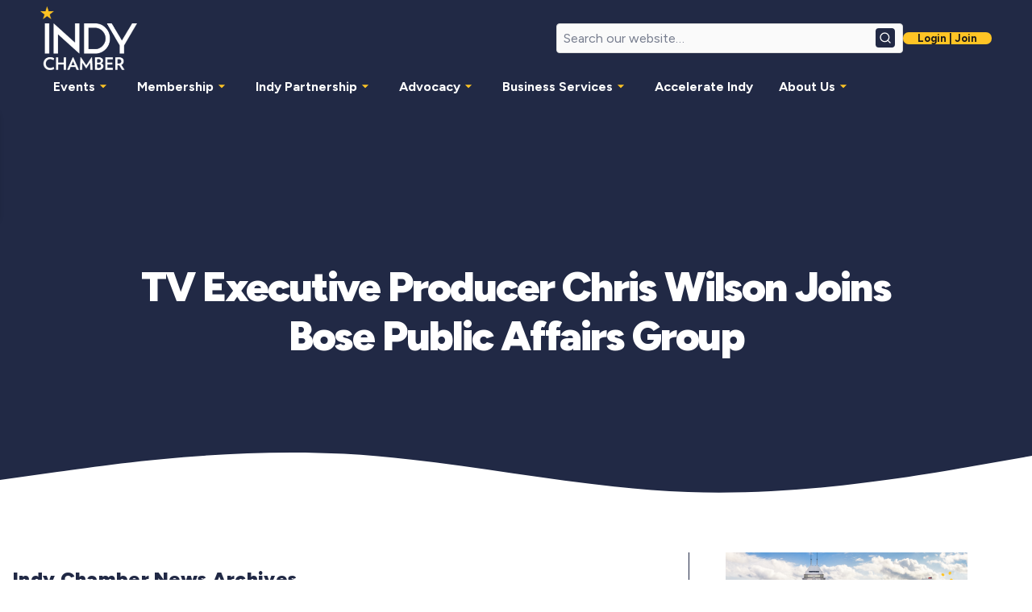

--- FILE ---
content_type: text/html; charset=UTF-8
request_url: https://indychamber.com/2016/05/27/tv-executive-producer-chris-wilson-joins-bose-public-affairs-group/
body_size: 16985
content:
<!DOCTYPE html>
<html lang="en-US" prefix="og: https://ogp.me/ns#" class="no-js" lang="en-US">

<head>
    <meta charset="UTF-8">
<script>
var gform;gform||(document.addEventListener("gform_main_scripts_loaded",function(){gform.scriptsLoaded=!0}),document.addEventListener("gform/theme/scripts_loaded",function(){gform.themeScriptsLoaded=!0}),window.addEventListener("DOMContentLoaded",function(){gform.domLoaded=!0}),gform={domLoaded:!1,scriptsLoaded:!1,themeScriptsLoaded:!1,isFormEditor:()=>"function"==typeof InitializeEditor,callIfLoaded:function(o){return!(!gform.domLoaded||!gform.scriptsLoaded||!gform.themeScriptsLoaded&&!gform.isFormEditor()||(gform.isFormEditor()&&console.warn("The use of gform.initializeOnLoaded() is deprecated in the form editor context and will be removed in Gravity Forms 3.1."),o(),0))},initializeOnLoaded:function(o){gform.callIfLoaded(o)||(document.addEventListener("gform_main_scripts_loaded",()=>{gform.scriptsLoaded=!0,gform.callIfLoaded(o)}),document.addEventListener("gform/theme/scripts_loaded",()=>{gform.themeScriptsLoaded=!0,gform.callIfLoaded(o)}),window.addEventListener("DOMContentLoaded",()=>{gform.domLoaded=!0,gform.callIfLoaded(o)}))},hooks:{action:{},filter:{}},addAction:function(o,r,e,t){gform.addHook("action",o,r,e,t)},addFilter:function(o,r,e,t){gform.addHook("filter",o,r,e,t)},doAction:function(o){gform.doHook("action",o,arguments)},applyFilters:function(o){return gform.doHook("filter",o,arguments)},removeAction:function(o,r){gform.removeHook("action",o,r)},removeFilter:function(o,r,e){gform.removeHook("filter",o,r,e)},addHook:function(o,r,e,t,n){null==gform.hooks[o][r]&&(gform.hooks[o][r]=[]);var d=gform.hooks[o][r];null==n&&(n=r+"_"+d.length),gform.hooks[o][r].push({tag:n,callable:e,priority:t=null==t?10:t})},doHook:function(r,o,e){var t;if(e=Array.prototype.slice.call(e,1),null!=gform.hooks[r][o]&&((o=gform.hooks[r][o]).sort(function(o,r){return o.priority-r.priority}),o.forEach(function(o){"function"!=typeof(t=o.callable)&&(t=window[t]),"action"==r?t.apply(null,e):e[0]=t.apply(null,e)})),"filter"==r)return e[0]},removeHook:function(o,r,t,n){var e;null!=gform.hooks[o][r]&&(e=(e=gform.hooks[o][r]).filter(function(o,r,e){return!!(null!=n&&n!=o.tag||null!=t&&t!=o.priority)}),gform.hooks[o][r]=e)}});
</script>

    <meta name="viewport" content="width=device-width, initial-scale=1">

    <!-- Compatibility Meta -->
    <meta http-equiv="X-UA-Compatible" content="IE=edge">

    <!-- Theme Color for Mobile Browsers -->
    <meta name="theme-color" content="#ffffff">

    <!-- Favicons -->
    <link rel="apple-touch-icon" sizes="180x180" href="https://indychamber.com/wp-content/themes/indychamber/assets/images/favicons/apple-touch-icon.png">
    <link rel="icon" type="image/png" sizes="512x512" href="https://indychamber.com/wp-content/themes/indychamber/assets/images/favicons/favicon-512x512.png">
    <link rel="icon" type="image/png" sizes="192x192" href="https://indychamber.com/wp-content/themes/indychamber/assets/images/favicons/favicon-192x192.png">
    <link rel="icon" type="image/png" sizes="32x32" href="https://indychamber.com/wp-content/themes/indychamber/assets/images/favicons/favicon-32x32.png">
    <link rel="icon" type="image/png" sizes="16x16" href="https://indychamber.com/wp-content/themes/indychamber/assets/images/favicons/favicon-16x16.png">
    <link rel="manifest" href="https://indychamber.com/wp-content/themes/indychamber/assets/images/favicons/site.webmanifest">
    <link rel="mask-icon" href="https://indychamber.com/wp-content/themes/indychamber/assets/images/favicons/safari-pinned-tab.svg" color="#2e2af6">

    <!-- Inline Critical CSS -->
    <link rel="preload" href="https://indychamber.com/wp-content/themes/indychamber/assets/css/critical/critical.css" as="style" onload="this.rel='stylesheet'" />
    <noscript>
        <link rel="stylesheet" href="https://indychamber.com/wp-content/themes/indychamber/assets/css/critical/critical.css" />
    </noscript>

    
    
<!-- Search Engine Optimization by Rank Math - https://rankmath.com/ -->
<title>TV Executive Producer Chris Wilson Joins Bose Public Affairs Group - Indy Chamber</title>
<meta name="description" content="Bose Public Affairs Group LLC is pleased to announce the addition of Chris Wilson who joins the government relations and strategic communications firm as an"/>
<meta name="robots" content="follow, index, max-snippet:-1, max-video-preview:-1, max-image-preview:large"/>
<link rel="canonical" href="https://indychamber.com/2016/05/27/tv-executive-producer-chris-wilson-joins-bose-public-affairs-group/" />
<meta property="og:locale" content="en_US" />
<meta property="og:type" content="article" />
<meta property="og:title" content="TV Executive Producer Chris Wilson Joins Bose Public Affairs Group - Indy Chamber" />
<meta property="og:description" content="Bose Public Affairs Group LLC is pleased to announce the addition of Chris Wilson who joins the government relations and strategic communications firm as an" />
<meta property="og:url" content="https://indychamber.com/2016/05/27/tv-executive-producer-chris-wilson-joins-bose-public-affairs-group/" />
<meta property="og:site_name" content="Indy Chamber" />
<meta property="article:section" content="News" />
<meta property="article:published_time" content="2016-05-27T10:26:09+00:00" />
<meta name="twitter:card" content="summary_large_image" />
<meta name="twitter:title" content="TV Executive Producer Chris Wilson Joins Bose Public Affairs Group - Indy Chamber" />
<meta name="twitter:description" content="Bose Public Affairs Group LLC is pleased to announce the addition of Chris Wilson who joins the government relations and strategic communications firm as an" />
<script type="application/ld+json" class="rank-math-schema">{"@context":"https://schema.org","@graph":[{"@type":"Organization","@id":"https://indychamber.com/#organization","name":"Indy Chamber","url":"https://indychamber.com"},{"@type":"WebSite","@id":"https://indychamber.com/#website","url":"https://indychamber.com","name":"Indy Chamber","publisher":{"@id":"https://indychamber.com/#organization"},"inLanguage":"en-US"},{"@type":"WebPage","@id":"https://indychamber.com/2016/05/27/tv-executive-producer-chris-wilson-joins-bose-public-affairs-group/#webpage","url":"https://indychamber.com/2016/05/27/tv-executive-producer-chris-wilson-joins-bose-public-affairs-group/","name":"TV Executive Producer Chris Wilson Joins Bose Public Affairs Group - Indy Chamber","datePublished":"2016-05-27T10:26:09+00:00","dateModified":"2016-05-27T10:26:09+00:00","isPartOf":{"@id":"https://indychamber.com/#website"},"inLanguage":"en-US"},{"@type":"Person","@id":"https://indychamber.com/author/","url":"https://indychamber.com/author/","image":{"@type":"ImageObject","@id":"https://secure.gravatar.com/avatar/?s=96&amp;d=mm&amp;r=g","url":"https://secure.gravatar.com/avatar/?s=96&amp;d=mm&amp;r=g","inLanguage":"en-US"},"worksFor":{"@id":"https://indychamber.com/#organization"}},{"@type":"BlogPosting","headline":"TV Executive Producer Chris Wilson Joins Bose Public Affairs Group - Indy Chamber","datePublished":"2016-05-27T10:26:09+00:00","dateModified":"2016-05-27T10:26:09+00:00","articleSection":"News","author":{"@id":"https://indychamber.com/author/"},"publisher":{"@id":"https://indychamber.com/#organization"},"description":"Bose Public Affairs Group LLC is pleased to announce the addition of Chris Wilson who joins the government relations and strategic communications firm as an","name":"TV Executive Producer Chris Wilson Joins Bose Public Affairs Group - Indy Chamber","@id":"https://indychamber.com/2016/05/27/tv-executive-producer-chris-wilson-joins-bose-public-affairs-group/#richSnippet","isPartOf":{"@id":"https://indychamber.com/2016/05/27/tv-executive-producer-chris-wilson-joins-bose-public-affairs-group/#webpage"},"inLanguage":"en-US","mainEntityOfPage":{"@id":"https://indychamber.com/2016/05/27/tv-executive-producer-chris-wilson-joins-bose-public-affairs-group/#webpage"}}]}</script>
<!-- /Rank Math WordPress SEO plugin -->

<link rel="alternate" title="oEmbed (JSON)" type="application/json+oembed" href="https://indychamber.com/wp-json/oembed/1.0/embed?url=https%3A%2F%2Findychamber.com%2F2016%2F05%2F27%2Ftv-executive-producer-chris-wilson-joins-bose-public-affairs-group%2F" />
<link rel="alternate" title="oEmbed (XML)" type="text/xml+oembed" href="https://indychamber.com/wp-json/oembed/1.0/embed?url=https%3A%2F%2Findychamber.com%2F2016%2F05%2F27%2Ftv-executive-producer-chris-wilson-joins-bose-public-affairs-group%2F&#038;format=xml" />
<style id='wp-img-auto-sizes-contain-inline-css'>
img:is([sizes=auto i],[sizes^="auto," i]){contain-intrinsic-size:3000px 1500px}
/*# sourceURL=wp-img-auto-sizes-contain-inline-css */
</style>
<link rel='stylesheet' id='tribe-events-pro-mini-calendar-block-styles-css' href='https://indychamber.com/wp-content/plugins/events-calendar-pro/build/css/tribe-events-pro-mini-calendar-block.css?ver=7.7.12' media='all' />
<style id='classic-theme-styles-inline-css'>
/*! This file is auto-generated */
.wp-block-button__link{color:#fff;background-color:#32373c;border-radius:9999px;box-shadow:none;text-decoration:none;padding:calc(.667em + 2px) calc(1.333em + 2px);font-size:1.125em}.wp-block-file__button{background:#32373c;color:#fff;text-decoration:none}
/*# sourceURL=/wp-includes/css/classic-themes.min.css */
</style>
<link rel='stylesheet' id='wp_theme-css' href='https://indychamber.com/wp-content/themes/indychamber/assets/css/style.css?ver=1744801293' media='all' />
<link rel='stylesheet' id='people-single-style-css' href='https://indychamber.com/wp-content/themes/indychamber/resources/css/people-archive.css?ver=1742809900' media='all' />
<script src="https://indychamber.com/wp-includes/js/jquery/jquery.min.js?ver=3.7.1" id="jquery-core-js"></script>
<script src="https://indychamber.com/wp-content/themes/indychamber/inc/modules/accordion/accordion.js?ver=1742983510" id="accordion-script-js"></script>
<link rel="https://api.w.org/" href="https://indychamber.com/wp-json/" /><link rel="alternate" title="JSON" type="application/json" href="https://indychamber.com/wp-json/wp/v2/posts/3592900" /><meta name="tec-api-version" content="v1"><meta name="tec-api-origin" content="https://indychamber.com"><link rel="alternate" href="https://indychamber.com/wp-json/tribe/events/v1/" />    <!-- Preconnect fonts -->
    <link rel="preconnect" href="https://fonts.googleapis.com">
    <link rel="preconnect" href="https://fonts.gstatic.com" crossorigin>

    <!-- Preload fonts -->
    <link rel="preload" as="style" href="https://fonts.googleapis.com/css2?family=Figtree:ital,wght@0,300..900;1,300..900&display=swap">
    <link href="https://fonts.googleapis.com/css2?family=Figtree:ital,wght@0,300..900;1,300..900&display=swap" rel="stylesheet">
    <!-- Google Tag Manager -->
    <script>
        (function(w, d, s, l, i) {
            w[l] = w[l] || [];
            w[l].push({
                'gtm.start': new Date().getTime(),
                event: 'gtm.js'
            });
            var f = d.getElementsByTagName(s)[0],
                j = d.createElement(s),
                dl = l != 'dataLayer' ? '&l=' + l : '';
            j.async = true;
            j.src =
                'https://www.googletagmanager.com/gtm.js?id=' + i + dl;
            f.parentNode.insertBefore(j, f);
        })(window, document, 'script', 'dataLayer', 'GTM-TLV2ZTJ');
    </script>
    <!-- End Google Tag Manager -->
<style id='acf-wave-divider-style-inline-css'>
.wave-divider{position:relative;width:100%;overflow:hidden;height:var(--wave-height,100px);background-color:var(--wave-background-color,var(--color-background))}.wave-divider .wave-container{position:absolute;top:0;left:0;width:100%;height:100%}.wave-divider .wave-container .icon.wave-icon svg{transform:rotate(var(--wave-rotation,0deg)) scaleX(calc(var(--wave-scaleX) * 1));width:100%;height:100%;display:block}.wave-divider .wave-container .icon.wave-icon svg path{fill:var(--wave-color,var(--color-primary))}
/*# sourceURL=https://indychamber.com/wp-content/themes/indychamber/assets/blocks/wave-divider/wave-divider.css */
</style>
<style id='acf-contact-form-style-inline-css'>
.contact-form{--background-color:var(--color-background,var(--color-background));--text-color:var(--color-text,var(--color-primary));background-color:var(--background-color);color:var(--text-color);padding:2rem}.contact-form-container{display:grid;gap:2.8125rem;max-width:1200px;margin-inline:auto}.contact-form-container.one-column{grid-template-columns:1fr}.contact-form-container.one-column .contact-form-header{text-align:center}.contact-form-container.two-column{grid-template-columns:repeat(2,minmax(0,1fr))}.contact-form-header{text-align:left}.contact-form-header-title{color:var(--text-color);margin-bottom:.5rem}.contact-form-header-description{color:var(--text-color)}.contact-form-socials{margin-top:1rem}.contact-form-socials-links{margin-bottom:10px;display:flex;gap:10px}.contact-form-socials-links li{list-style:none}.contact-form-socials-links .social-links-icon{font-size:1.5rem;color:var(--color-primary);transition:color .3s ease}.contact-form-socials-links .social-links-icon:hover{color:var(--color-secondary)}.contact-form-socials p strong{font-size:14px;line-height:25px;font-weight:var(--font-weight-black)}.contact-form-content form{width:100%}.contact-form-content button,.contact-form-content input,.contact-form-content textarea{font-size:1rem}@media (max-width:991px){.contact-form-container.two-column{grid-template-columns:1fr}}@media (max-width:767px){.contact-form-header-title{font-size:1.75rem}.contact-form-content button,.contact-form-content input,.contact-form-content textarea{font-size:.95rem}}
/*# sourceURL=https://indychamber.com/wp-content/themes/indychamber/assets/blocks/contact-form/contact-form.css */
</style>
<style id='acf-image-overlay-style-inline-css'>
.image-overlay{position:relative;min-height:var(--min-height,400px);color:var(--text-color,#fff);overflow:hidden;display:flex;align-items:center;justify-content:center;background-color:var(--background-color,transparent)}.image-overlay-background{position:absolute;inset:0;z-index:0}.image-overlay-background img{width:100%;height:100%;object-fit:cover}.image-overlay-background-color{background-color:var(--background-color,#212945)}.image-overlay-inner{position:relative;z-index:1;text-align:center;padding:1rem;max-width:1200px;margin-inline:auto;padding-bottom:4rem}.image-overlay-text{color:var(--text-color,#fff);font-weight:var(--font-weight-black)}.image-overlay-text-emph{color:var(--emphasized-text-color,var(--color-secondary));font-weight:var(--font-weight-black)}.image-overlay.gradient-enabled:before{content:"";position:absolute;inset:0;z-index:1;background:linear-gradient(var(--gradient-direction,to top),var(--gradient-color1,#212945),var(--gradient-color2,rgba(32,41,70,0)))}.image-overlay.gradient-enabled-inner{z-index:2}.image-overlay-wave{height:100%;display:block}.image-overlay-wave-divider{position:absolute;display:block;width:100%;line-height:0;z-index:1;bottom:0;height:150px}.image-overlay-wave svg{height:100%;display:block;width:100%}.image-overlay-wave svg path{fill:var(--wave-bg-color,#fff);height:100%}@media (max-width:991px){.image-overlay-inner{padding-bottom:50%}.image-overlay-text{word-break:break-word;text-wrap:balance}}
/*# sourceURL=https://indychamber.com/wp-content/themes/indychamber/assets/blocks/image-overlay/image-overlay.css */
</style>
<link rel='stylesheet' id='gravity_forms_theme_reset-css' href='https://indychamber.com/wp-content/plugins/gravityforms/assets/css/dist/gravity-forms-theme-reset.min.css?ver=2.9.24' media='all' />
<link rel='stylesheet' id='gravity_forms_theme_foundation-css' href='https://indychamber.com/wp-content/plugins/gravityforms/assets/css/dist/gravity-forms-theme-foundation.min.css?ver=2.9.24' media='all' />
<link rel='stylesheet' id='gravity_forms_theme_framework-css' href='https://indychamber.com/wp-content/plugins/gravityforms/assets/css/dist/gravity-forms-theme-framework.min.css?ver=2.9.24' media='all' />
<link rel='stylesheet' id='gravity_forms_orbital_theme-css' href='https://indychamber.com/wp-content/plugins/gravityforms/assets/css/dist/gravity-forms-orbital-theme.min.css?ver=2.9.24' media='all' />
</head>



<body class="wp-singular post-template-default single single-post postid-3592900 single-format-standard wp-embed-responsive wp-theme-indychamber tribe-no-js" data-koto-theme="light">
    <script>
        document.addEventListener('DOMContentLoaded', function() {
            function setHeaderHeight() {
                const header = document.querySelector('header.header');

                if (header) {
                    const headerHeight = header.getBoundingClientRect().height;
                    document.documentElement.style.setProperty('--header-height', `${(headerHeight).toFixed(2)}px`);
                }
            }

            const observer = new MutationObserver(setHeaderHeight);
            observer.observe(document.body, {
                childList: true,
                subtree: true
            });

            const resizeObserver = new ResizeObserver(() => {
                requestAnimationFrame(setHeaderHeight);
            });
            resizeObserver.observe(document.documentElement);

            setHeaderHeight();
        });
    </script>
    <div class="page-wrapper has-margin">
        <!-- Header -->
        <header class="header header-solid" style="z-index: 20000;" role="banner">
    <div class="header-container">
        <!-- Hamburger -->
        <button class="hamburger-menu" aria-label="Toggle Menu" aria-expanded="false">
            <span class="hamburger-menu-line"></span>
            <span class="hamburger-menu-line"></span>
            <span class="hamburger-menu-line"></span>
        </button>
        <div class="header-logo">
                            <a href="https://indychamber.com/">
                    <img src="https://indychamber.com/wp-content/themes/indychamber/assets/images/indy-chamber-logo.png" width="120" height="78" alt="Indy Chamber Logo" fetchpriority="high" decoding="async">
                </a>
                    </div>
        <!-- Main Header -->
        <div class="header-main">
            <div class="header-main-top">
                <div class="header-main-top-left">
                    <div class="header-logo">
                                                    <a href="https://indychamber.com/">
                                <img src="https://indychamber.com/wp-content/themes/indychamber/assets/images/indy-chamber-logo.png" width="120" height="78" alt="Indy Chamber Logo" fetchpriority="high" decoding="async">
                            </a>
                                            </div>
                </div>
                <div class="header-main-top-right">
                    <!-- Desktop Search Bar -->
                    <div class="header-search">
                        <form role="search" method="get" id="search-form" action="https://indychamber.com/" class="form-search header-search-form">
                            <div class="input-group">
                                <input type="search" class="input" placeholder="Search our website…" aria-label="Search our website" name="s" id="header-search-input" value="" autocomplete="off">
                                <button class="btn-primary input-group-icon" aria-label="Search button">
                                    <svg xmlns="http://www.w3.org/2000/svg" width="16" height="16" viewBox="0 0 24 24" fill="none"
                                        stroke="currentColor" stroke-width="2" stroke-linecap="round" stroke-linejoin="round" class="lucide lucide-search">
                                        <circle cx="11" cy="11" r="8" />
                                        <path d="m21 21-4.3-4.3" />
                                    </svg>
                                    <span class="sr-only">Search</span>
                                </button>
                            </div>
                            <!-- Dropdown results container for desktop search -->
                            <div class="search-results" id="header-search-results"></div>
                        </form>
                    </div>
                    <!-- Login/Join Link -->
                    <div class="header-login">
                                                    <a class="btn btn-secondary small" href="https://portal.indychamber.com/#/admin-portal/login" target="_blank" rel="noopener noreferrer">Login | Join</a>                                            </div>
                </div>
            </div>
            <!-- Navigation -->
            <nav class="header-navigation" aria-label="Main Navigation">
                <ul id="menu-header-menu-desktop" class="nav-menu"><li class="menu-item menu-item-type-custom menu-item-object-custom menu-item-has-children li-level-1"><a href="#">Events<span class="caret">
                                <svg xmlns="http://www.w3.org/2000/svg" viewBox="0 0 24 24" width="20" height="20">
                                    <path d="M7 10l5 5 5-5z"></path>
                                </svg>
                             </span></a>
<ul class="sub-menu level-1" aria-hidden="true">
	<li class="menu-item menu-item-type-post_type menu-item-object-page li-level-2"><a href="https://indychamber.com/attend-an-event/">Network &#038; Learn</a></li>
	<li class="menu-item menu-item-type-custom menu-item-object-custom li-level-2"><a href="/events">Events Calendar</a></li>
	<li class="menu-item menu-item-type-post_type menu-item-object-page li-level-2"><a href="https://indychamber.com/become-a-sponsor/">Sponsorship Opportunities</a></li>
</ul>
</li>
<li class="menu-item menu-item-type-custom menu-item-object-custom menu-item-has-children li-level-1"><a href="#">Membership<span class="caret">
                                <svg xmlns="http://www.w3.org/2000/svg" viewBox="0 0 24 24" width="20" height="20">
                                    <path d="M7 10l5 5 5-5z"></path>
                                </svg>
                             </span></a>
<ul class="sub-menu level-1" aria-hidden="true">
	<li class="menu-item menu-item-type-post_type menu-item-object-page li-level-2"><a href="https://indychamber.com/become-a-member/">About Membership</a></li>
	<li class="menu-item menu-item-type-post_type menu-item-object-page li-level-2"><a href="https://indychamber.com/pay/">Payment Options</a></li>
	<li class="menu-item menu-item-type-post_type menu-item-object-page li-level-2"><a href="https://indychamber.com/membership-benefits/">Membership Benefits</a></li>
	<li class="menu-item menu-item-type-taxonomy menu-item-object-category li-level-2"><a href="https://indychamber.com/category/member-news/">Member News</a></li>
	<li class="menu-item menu-item-type-custom menu-item-object-custom li-level-2"><a target="_blank" href="https://portal.indychamber.com/#/public/member-directory">Member Directory</a></li>
</ul>
</li>
<li class="menu-item menu-item-type-custom menu-item-object-custom menu-item-has-children li-level-1"><a href="#">Indy Partnership<span class="caret">
                                <svg xmlns="http://www.w3.org/2000/svg" viewBox="0 0 24 24" width="20" height="20">
                                    <path d="M7 10l5 5 5-5z"></path>
                                </svg>
                             </span></a>
<ul class="sub-menu level-1" aria-hidden="true">
	<li class="menu-item menu-item-type-post_type menu-item-object-page li-level-2"><a href="https://indychamber.com/indy-partnership/">Regional Economic Development</a></li>
	<li class="menu-item menu-item-type-post_type menu-item-object-page li-level-2"><a href="https://indychamber.com/indy-partnership/regional-development/">Business Development</a></li>
	<li class="menu-item menu-item-type-post_type menu-item-object-page li-level-2"><a href="https://indychamber.com/indy-partnership/global-development/">International Business Development</a></li>
	<li class="menu-item menu-item-type-post_type menu-item-object-page li-level-2"><a href="https://indychamber.com/partnership-talent/">Talent Strategies</a></li>
	<li class="menu-item menu-item-type-custom menu-item-object-custom li-level-2"><a target="_blank" href="https://lifeinindy.com/">Life in Indy</a></li>
	<li class="menu-item menu-item-type-custom menu-item-object-custom menu-item-has-children li-level-2"><a href="#">Tools &#038; Data<span class="caret">
                                <svg xmlns="http://www.w3.org/2000/svg" viewBox="0 0 24 24" width="20" height="20">
                                    <path d="M7 10l5 5 5-5z"></path>
                                </svg>
                             </span></a>
	<ul class="sub-menu level-2" aria-hidden="true">
		<li class="menu-item menu-item-type-custom menu-item-object-custom li-level-3"><a target="_blank" href="https://indychamber.giswebtechguru.com/?sorting=name%20asc&amp;showcommunityonmap=true&amp;layer=Region&amp;activebasemap2d=Navigation&amp;mapextent=-9451886.169638546,4963160.906947146,-9744181.365801046,4748219.983409242&amp;mapzoom=8&amp;hidelegend">Data &#038; Mapping</a></li>
		<li class="menu-item menu-item-type-custom menu-item-object-custom li-level-3"><a target="_blank" href="https://indychamber.giswebtechguru.com/?sorting=featured&amp;showpropertyonmap=true&amp;activebasemap2d=Navigation&amp;mapextent=-9442428.901368748,4953215.461168957,-9734724.097531248,4738274.537631053&amp;mapzoom=8&amp;hidelegend&amp;communityanalysis=true&amp;FIPSCode=OID1353">Property Search</a></li>
	</ul>
</li>
</ul>
</li>
<li class="menu-item menu-item-type-custom menu-item-object-custom menu-item-has-children li-level-1"><a href="#">Advocacy<span class="caret">
                                <svg xmlns="http://www.w3.org/2000/svg" viewBox="0 0 24 24" width="20" height="20">
                                    <path d="M7 10l5 5 5-5z"></path>
                                </svg>
                             </span></a>
<ul class="sub-menu level-1" aria-hidden="true">
	<li class="menu-item menu-item-type-post_type menu-item-object-page li-level-2"><a href="https://indychamber.com/advocacy/">Learn About Advocacy</a></li>
	<li class="menu-item menu-item-type-post_type menu-item-object-page li-level-2"><a href="https://indychamber.com/legislative-priorities/">Legislative Priorities</a></li>
</ul>
</li>
<li class="menu-item menu-item-type-custom menu-item-object-custom menu-item-has-children li-level-1"><a href="#">Business Services<span class="caret">
                                <svg xmlns="http://www.w3.org/2000/svg" viewBox="0 0 24 24" width="20" height="20">
                                    <path d="M7 10l5 5 5-5z"></path>
                                </svg>
                             </span></a>
<ul class="sub-menu level-1" aria-hidden="true">
	<li class="menu-item menu-item-type-post_type menu-item-object-page li-level-2"><a href="https://indychamber.com/entrepreneur-services/">Business Services Overview</a></li>
	<li class="menu-item menu-item-type-post_type menu-item-object-page li-level-2"><a href="https://indychamber.com/entrepreneur-services/lending/">Lending</a></li>
	<li class="menu-item menu-item-type-post_type menu-item-object-page li-level-2"><a href="https://indychamber.com/entrepreneur-services/indy-chamber-programs/central-indiana-women-in-business/">Central Indiana Women’s Business Center</a></li>
	<li class="menu-item menu-item-type-post_type menu-item-object-page li-level-2"><a href="https://indychamber.com/entrepreneur-services/indy-chamber-programs/hispanic-business-council/">Hispanic Business Council</a></li>
	<li class="menu-item menu-item-type-post_type menu-item-object-page li-level-2"><a href="https://indychamber.com/entrepreneur-services/redi/">REDi – Re-Entry Entrepreneurship Development Initiative</a></li>
</ul>
</li>
<li class="menu-item menu-item-type-post_type menu-item-object-page li-level-1"><a href="https://indychamber.com/accelerate-indy/">Accelerate Indy</a></li>
<li class="menu-item menu-item-type-custom menu-item-object-custom menu-item-has-children li-level-1"><a href="#">About Us<span class="caret">
                                <svg xmlns="http://www.w3.org/2000/svg" viewBox="0 0 24 24" width="20" height="20">
                                    <path d="M7 10l5 5 5-5z"></path>
                                </svg>
                             </span></a>
<ul class="sub-menu level-1" aria-hidden="true">
	<li class="menu-item menu-item-type-post_type menu-item-object-page li-level-2"><a href="https://indychamber.com/about-us/">Chamber Overview</a></li>
	<li class="menu-item menu-item-type-post_type menu-item-object-page li-level-2"><a href="https://indychamber.com/meet-your-chamber/">Meet Your Chamber</a></li>
	<li class="menu-item menu-item-type-custom menu-item-object-custom li-level-2"><a href="/careers">Careers</a></li>
	<li class="menu-item menu-item-type-custom menu-item-object-custom li-level-2"><a href="/news/">News</a></li>
</ul>
</li>
</ul>            </nav>
        </div>
        <!-- Search modal toggler (for mobile) -->
        <button id="search-modal-toggler" aria-label="Open search modal">
            <svg xmlns="http://www.w3.org/2000/svg" width="16" height="16" viewBox="0 0 24 24" fill="none"
                stroke="currentColor" stroke-width="2" stroke-linecap="round" stroke-linejoin="round" class="lucide lucide-search">
                <circle cx="11" cy="11" r="8" />
                <path d="m21 21-4.3-4.3" />
            </svg>
        </button>
    </div>
    <!-- Mobile Menu -->
    <div class="mobile-menu">
        <nav class="mobile-nav">
            <ul id="menu-header-menu-desktop-1" class="nav-menu"><li class="menu-item menu-item-type-custom menu-item-object-custom menu-item-has-children li-level-1"><a href="#">Events<span class="caret">
                                <svg xmlns="http://www.w3.org/2000/svg" viewBox="0 0 24 24" width="20" height="20">
                                    <path d="M7 10l5 5 5-5z"></path>
                                </svg>
                             </span></a>
<ul class="sub-menu level-1" aria-hidden="true">
	<li class="menu-item menu-item-type-post_type menu-item-object-page li-level-2"><a href="https://indychamber.com/attend-an-event/">Network &#038; Learn</a></li>
	<li class="menu-item menu-item-type-custom menu-item-object-custom li-level-2"><a href="/events">Events Calendar</a></li>
	<li class="menu-item menu-item-type-post_type menu-item-object-page li-level-2"><a href="https://indychamber.com/become-a-sponsor/">Sponsorship Opportunities</a></li>
</ul>
</li>
<li class="menu-item menu-item-type-custom menu-item-object-custom menu-item-has-children li-level-1"><a href="#">Membership<span class="caret">
                                <svg xmlns="http://www.w3.org/2000/svg" viewBox="0 0 24 24" width="20" height="20">
                                    <path d="M7 10l5 5 5-5z"></path>
                                </svg>
                             </span></a>
<ul class="sub-menu level-1" aria-hidden="true">
	<li class="menu-item menu-item-type-post_type menu-item-object-page li-level-2"><a href="https://indychamber.com/become-a-member/">About Membership</a></li>
	<li class="menu-item menu-item-type-post_type menu-item-object-page li-level-2"><a href="https://indychamber.com/pay/">Payment Options</a></li>
	<li class="menu-item menu-item-type-post_type menu-item-object-page li-level-2"><a href="https://indychamber.com/membership-benefits/">Membership Benefits</a></li>
	<li class="menu-item menu-item-type-taxonomy menu-item-object-category li-level-2"><a href="https://indychamber.com/category/member-news/">Member News</a></li>
	<li class="menu-item menu-item-type-custom menu-item-object-custom li-level-2"><a target="_blank" href="https://portal.indychamber.com/#/public/member-directory">Member Directory</a></li>
</ul>
</li>
<li class="menu-item menu-item-type-custom menu-item-object-custom menu-item-has-children li-level-1"><a href="#">Indy Partnership<span class="caret">
                                <svg xmlns="http://www.w3.org/2000/svg" viewBox="0 0 24 24" width="20" height="20">
                                    <path d="M7 10l5 5 5-5z"></path>
                                </svg>
                             </span></a>
<ul class="sub-menu level-1" aria-hidden="true">
	<li class="menu-item menu-item-type-post_type menu-item-object-page li-level-2"><a href="https://indychamber.com/indy-partnership/">Regional Economic Development</a></li>
	<li class="menu-item menu-item-type-post_type menu-item-object-page li-level-2"><a href="https://indychamber.com/indy-partnership/regional-development/">Business Development</a></li>
	<li class="menu-item menu-item-type-post_type menu-item-object-page li-level-2"><a href="https://indychamber.com/indy-partnership/global-development/">International Business Development</a></li>
	<li class="menu-item menu-item-type-post_type menu-item-object-page li-level-2"><a href="https://indychamber.com/partnership-talent/">Talent Strategies</a></li>
	<li class="menu-item menu-item-type-custom menu-item-object-custom li-level-2"><a target="_blank" href="https://lifeinindy.com/">Life in Indy</a></li>
	<li class="menu-item menu-item-type-custom menu-item-object-custom menu-item-has-children li-level-2"><a href="#">Tools &#038; Data<span class="caret">
                                <svg xmlns="http://www.w3.org/2000/svg" viewBox="0 0 24 24" width="20" height="20">
                                    <path d="M7 10l5 5 5-5z"></path>
                                </svg>
                             </span></a>
	<ul class="sub-menu level-2" aria-hidden="true">
		<li class="menu-item menu-item-type-custom menu-item-object-custom li-level-3"><a target="_blank" href="https://indychamber.giswebtechguru.com/?sorting=name%20asc&amp;showcommunityonmap=true&amp;layer=Region&amp;activebasemap2d=Navigation&amp;mapextent=-9451886.169638546,4963160.906947146,-9744181.365801046,4748219.983409242&amp;mapzoom=8&amp;hidelegend">Data &#038; Mapping</a></li>
		<li class="menu-item menu-item-type-custom menu-item-object-custom li-level-3"><a target="_blank" href="https://indychamber.giswebtechguru.com/?sorting=featured&amp;showpropertyonmap=true&amp;activebasemap2d=Navigation&amp;mapextent=-9442428.901368748,4953215.461168957,-9734724.097531248,4738274.537631053&amp;mapzoom=8&amp;hidelegend&amp;communityanalysis=true&amp;FIPSCode=OID1353">Property Search</a></li>
	</ul>
</li>
</ul>
</li>
<li class="menu-item menu-item-type-custom menu-item-object-custom menu-item-has-children li-level-1"><a href="#">Advocacy<span class="caret">
                                <svg xmlns="http://www.w3.org/2000/svg" viewBox="0 0 24 24" width="20" height="20">
                                    <path d="M7 10l5 5 5-5z"></path>
                                </svg>
                             </span></a>
<ul class="sub-menu level-1" aria-hidden="true">
	<li class="menu-item menu-item-type-post_type menu-item-object-page li-level-2"><a href="https://indychamber.com/advocacy/">Learn About Advocacy</a></li>
	<li class="menu-item menu-item-type-post_type menu-item-object-page li-level-2"><a href="https://indychamber.com/legislative-priorities/">Legislative Priorities</a></li>
</ul>
</li>
<li class="menu-item menu-item-type-custom menu-item-object-custom menu-item-has-children li-level-1"><a href="#">Business Services<span class="caret">
                                <svg xmlns="http://www.w3.org/2000/svg" viewBox="0 0 24 24" width="20" height="20">
                                    <path d="M7 10l5 5 5-5z"></path>
                                </svg>
                             </span></a>
<ul class="sub-menu level-1" aria-hidden="true">
	<li class="menu-item menu-item-type-post_type menu-item-object-page li-level-2"><a href="https://indychamber.com/entrepreneur-services/">Business Services Overview</a></li>
	<li class="menu-item menu-item-type-post_type menu-item-object-page li-level-2"><a href="https://indychamber.com/entrepreneur-services/lending/">Lending</a></li>
	<li class="menu-item menu-item-type-post_type menu-item-object-page li-level-2"><a href="https://indychamber.com/entrepreneur-services/indy-chamber-programs/central-indiana-women-in-business/">Central Indiana Women’s Business Center</a></li>
	<li class="menu-item menu-item-type-post_type menu-item-object-page li-level-2"><a href="https://indychamber.com/entrepreneur-services/indy-chamber-programs/hispanic-business-council/">Hispanic Business Council</a></li>
	<li class="menu-item menu-item-type-post_type menu-item-object-page li-level-2"><a href="https://indychamber.com/entrepreneur-services/redi/">REDi – Re-Entry Entrepreneurship Development Initiative</a></li>
</ul>
</li>
<li class="menu-item menu-item-type-post_type menu-item-object-page li-level-1"><a href="https://indychamber.com/accelerate-indy/">Accelerate Indy</a></li>
<li class="menu-item menu-item-type-custom menu-item-object-custom menu-item-has-children li-level-1"><a href="#">About Us<span class="caret">
                                <svg xmlns="http://www.w3.org/2000/svg" viewBox="0 0 24 24" width="20" height="20">
                                    <path d="M7 10l5 5 5-5z"></path>
                                </svg>
                             </span></a>
<ul class="sub-menu level-1" aria-hidden="true">
	<li class="menu-item menu-item-type-post_type menu-item-object-page li-level-2"><a href="https://indychamber.com/about-us/">Chamber Overview</a></li>
	<li class="menu-item menu-item-type-post_type menu-item-object-page li-level-2"><a href="https://indychamber.com/meet-your-chamber/">Meet Your Chamber</a></li>
	<li class="menu-item menu-item-type-custom menu-item-object-custom li-level-2"><a href="/careers">Careers</a></li>
	<li class="menu-item menu-item-type-custom menu-item-object-custom li-level-2"><a href="/news/">News</a></li>
</ul>
</li>
</ul>
                            <div class="mobile-login">
                    <a class="btn btn-secondary small" href="https://portal.indychamber.com/#/admin-portal/login" target="_blank" rel="noopener noreferrer">Login | Join</a>                </div>
                    </nav>
    </div>
</header>

<!-- Modal Search Dialog (for mobile) -->
<dialog id="search-dialog">
    <div class="search-dialog-content">
        <!-- Close Button -->
        <button id="closeButton" aria-label="Close search">×</button>
        <!-- Search Label -->
        <label for="modal-search-form-input" class="search-label">Search for posts, pages, events, and more…</label>
        <!-- Modal Search Form -->
        <form role="search" method="get" id="modal-search-form" action="https://indychamber.com/" class="form-search">
            <div class="input-group">
                <input type="search" id="modal-search-form-input" class="input" placeholder="Search our website…" aria-label="Search our website" name="s" id="search-input" value="" autocomplete="off">
                <button class="btn-primary input-group-icon" aria-label="Search button">
                    <svg xmlns="http://www.w3.org/2000/svg" width="16" height="16" viewBox="0 0 24 24" fill="none"
                        stroke="currentColor" stroke-width="2" stroke-linecap="round" stroke-linejoin="round" class="lucide lucide-search">
                        <circle cx="11" cy="11" r="8" />
                        <path d="m21 21-4.3-4.3" />
                    </svg>
                    <span class="sr-only">Search</span>
                </button>
            </div>
        </form>
        <!-- Modal search results container -->
        <div class="search-results"></div>
    </div>
</dialog>
        <!-- Main Content -->
        <main id="page-content" class="main" role="main">

		
<section id="image-overlay-block_c19cea8e58d9867cfd534754a7f71536" class="image-overlay section-padding gradient-enabled" style="--min-height: 550px; --text-color: #ffffff; --background-color: #212945">
            <div class="image-overlay-background background-color" style="--background-color: #212945"></div>
        <div class="image-overlay-inner">
                    <div class="image-overlay-text heading-h2">
                <span>
                    TV Executive Producer Chris Wilson Joins Bose Public Affairs Group                </span>
                            </div>
                        </div>
            <div style="--wave-bg-color: #ffffff" class="image-overlay-wave-divider">
            <span class="icon image-overlay-wave"><svg xmlns="http://www.w3.org/2000/svg" viewBox="0 0 1440 320" preserveAspectRatio="none"><path d="M0,128L80,106.7C160,85,320,43,480,58.7C640,75,800,149,960,160C1120,171,1280,117,1360,90.7L1440,64L1440,320L1360,320C1280,320,1120,320,960,320C800,320,640,320,480,320C320,320,160,320,80,320L0,320Z" fill="currentColor"/></svg></span>        </div>
    </section>
		<div class="ic-single">


			<div class="ic-single-main post-content wysiwyg">
				<h4>Indy Chamber News Archives</h4>
<p><span>Bose Public Affairs Group LLC is pleased to announce the addition of Chris Wilson who joins the government relations and strategic communications firm as an account executive. Wilson, a veteran tv news executive producer, will focus on media and public relations, strategic communications and social media strategy for the firm’s clients.</span></p>
<p><a title="NEWS_RELEASE_Chris_Wilson_Joins_Bose_Public_Affairs_Group.pdf" href="files/1714/6435/7045/NEWS_RELEASE_Chris_Wilson_Joins_Bose_Public_Affairs_Group.pdf" target="_blank" rel="noopener">View PDF</a></p>
			</div>
			<div class="ic-single-side">
				        <div class="ad-container ad-square">
            <a href="https://indychamber.com/sponsorship-advertising/" target="_blank">
                <img src="https://indychamber.com/wp-content/uploads/2023/05/indy-chamber-advertising-ad-2.png" alt="Chamber Ad Promo">
            </a>
            <!-- <p>Ad runs from 05/23/2023 to 05/22/2030</p> -->
        </div>
				<div class="post-loop-banner">
            <picture><source srcset="https://indychamber.com/wp-content/uploads/2025/04/banner-320x337.jpg 320w, https://indychamber.com/wp-content/uploads/2025/04/banner.jpg 600w, https://indychamber.com/wp-content/uploads/2025/04/banner.jpg 900w, https://indychamber.com/wp-content/uploads/2025/04/banner.jpg 1200w, https://indychamber.com/wp-content/uploads/2025/04/banner.jpg 1600w" sizes="(max-width: 767px) 100vw, (max-width: 991px) 100vw, (max-width: 1199px) 100vw, (max-width: 1599px) 100vw, 1600px" type="image/webp"><source srcset="https://indychamber.com/wp-content/uploads/2025/04/banner-320x337.jpg 320w, https://indychamber.com/wp-content/uploads/2025/04/banner.jpg 600w, https://indychamber.com/wp-content/uploads/2025/04/banner.jpg 900w, https://indychamber.com/wp-content/uploads/2025/04/banner.jpg 1200w, https://indychamber.com/wp-content/uploads/2025/04/banner.jpg 1600w" sizes="(max-width: 767px) 100vw, (max-width: 991px) 100vw, (max-width: 1199px) 100vw, (max-width: 1599px) 100vw, 1600px" type="image/jpeg"><img src="https://indychamber.com/wp-content/uploads/2025/04/banner.jpg" class="" alt="Image" fetchpriority="auto" loading="lazy" decoding="async" width="600" height="632" title="Image" ></picture>        <div class="post-loop-banner-content">
        <div class="wysiwyg">
            Have some news you want to share with the Indy Chamber organization?<br />
<br />
Login to Submit Your News        </div>

        <a class="btn btn-secondary " href="https://portal.indychamber.com/#/admin-portal/login" target="_blank" rel="noopener noreferrer">Submit</a>    </div>
</div>
				
<div class="post-loop-member-stories">
            <h4 class="heading-h5">Member Stories</h4>
                    <div class="member-post">
                <div class="member-post-thumb">
                    <picture><source srcset="https://indychamber.com/wp-content/uploads/2025/03/fallback-image-320x240.png 320w, https://indychamber.com/wp-content/uploads/2025/03/fallback-image-600x450.png 600w, https://indychamber.com/wp-content/uploads/2025/03/fallback-image-900x675.png 900w, https://indychamber.com/wp-content/uploads/2025/03/fallback-image.png 1200w, https://indychamber.com/wp-content/uploads/2025/03/fallback-image.png 1600w" sizes="(max-width: 767px) 100vw, (max-width: 991px) 100vw, (max-width: 1199px) 100vw, (max-width: 1599px) 100vw, 1600px" type="image/png"><img src="https://indychamber.com/wp-content/uploads/2025/03/fallback-image-900x675.png" class="" alt="Image" fetchpriority="auto" loading="lazy" decoding="async" width="1200" height="900" title="Image" ></picture>                </div>
                <div class="member-post-content">
                    <h5 class="heading-h5">Syra Health Launches Inaugural Mental and Behavioral Health Solutions Award</h5>
                    <p>Carmel, IN, Feb. 15, 2024/PRNewswire/ – Syra Health Corp. (NASDAQ: SYRA) (“Syra Health” or the “Company”), a healthcare technology company...</p>
                    <a class="btn btn-secondary btn-white" href="https://indychamber.com/2024/02/21/syra-health-launches-inaugural-mental-and-behavioral-health-solutions-award/" target="_self" rel="">Read More</a>                </div>
            </div>
                    </div>			</div>
		</div>

		
<section id="wave-divider-block_055b85c09af048014d10e3029275acb5" class="wave-divider" style="
    --wave-color: #212945; 
    --wave-height: 100px; 
    --wave-rotation: 0deg; 
    --wave-scaleX: -1; 
    --wave-background-color: #fff;
">
    <div class="wave-container">
        <span class="icon wave-icon"><svg xmlns="http://www.w3.org/2000/svg" viewBox="0 0 1440 320" preserveAspectRatio="none"><path d="M0,128L80,106.7C160,85,320,43,480,58.7C640,75,800,149,960,160C1120,171,1280,117,1360,90.7L1440,64L1440,320L1360,320C1280,320,1120,320,960,320C800,320,640,320,480,320C320,320,160,320,80,320L0,320Z" fill="currentColor"/></svg></span>    </div>
</section>		

<section id="contact-form-block_537e2b6f2d50e8718b26c6fd6ca8a0c0" class="contact-form section-padding" style="--background-color: #212945;--text-color: #ffffff;">
    <div class="contact-form-container two-column" style="color: var(--text-color);">
                    <div class="contact-form-header">
                                    <h2 class="contact-form-header-title heading-h3">
                        Join Our Newsletter                    </h2>
                                                    <p class="contact-form-header-description paragraph-regular">
                        Get updates to your inbox with the latest news and updates from Indy Chamber.                    </p>
                                            </div>
                <div class="contact-form-content">
                            <div class="indy-chamber-form light" style="color: var(--text-color);">
                    
                <div class='gf_browser_chrome gform_wrapper gform-theme gform-theme--foundation gform-theme--framework gform-theme--orbital' data-form-theme='orbital' data-form-index='0' id='gform_wrapper_1' ><style>#gform_wrapper_1[data-form-index="0"].gform-theme,[data-parent-form="1_0"]{--gf-color-primary: #ffc425;--gf-color-primary-rgb: 255, 196, 37;--gf-color-primary-contrast: #fff;--gf-color-primary-contrast-rgb: 255, 255, 255;--gf-color-primary-darker: #CD9200;--gf-color-primary-lighter: #FFF657;--gf-color-secondary: #fff;--gf-color-secondary-rgb: 255, 255, 255;--gf-color-secondary-contrast: #212945;--gf-color-secondary-contrast-rgb: 33, 41, 69;--gf-color-secondary-darker: #F5F5F5;--gf-color-secondary-lighter: #FFFFFF;--gf-color-out-ctrl-light: rgba(33, 41, 69, 0.1);--gf-color-out-ctrl-light-rgb: 33, 41, 69;--gf-color-out-ctrl-light-darker: rgba(33, 41, 69, 0.35);--gf-color-out-ctrl-light-lighter: #F5F5F5;--gf-color-out-ctrl-dark: #000;--gf-color-out-ctrl-dark-rgb: 0, 0, 0;--gf-color-out-ctrl-dark-darker: #212945;--gf-color-out-ctrl-dark-lighter: rgba(33, 41, 69, 0.65);--gf-color-in-ctrl: #fff;--gf-color-in-ctrl-rgb: 255, 255, 255;--gf-color-in-ctrl-contrast: #212945;--gf-color-in-ctrl-contrast-rgb: 33, 41, 69;--gf-color-in-ctrl-darker: #F5F5F5;--gf-color-in-ctrl-lighter: #FFFFFF;--gf-color-in-ctrl-primary: #212945;--gf-color-in-ctrl-primary-rgb: 33, 41, 69;--gf-color-in-ctrl-primary-contrast: #fff;--gf-color-in-ctrl-primary-contrast-rgb: 255, 255, 255;--gf-color-in-ctrl-primary-darker: #000013;--gf-color-in-ctrl-primary-lighter: #535B77;--gf-color-in-ctrl-light: rgba(33, 41, 69, 0.1);--gf-color-in-ctrl-light-rgb: 33, 41, 69;--gf-color-in-ctrl-light-darker: rgba(33, 41, 69, 0.35);--gf-color-in-ctrl-light-lighter: #F5F5F5;--gf-color-in-ctrl-dark: #000;--gf-color-in-ctrl-dark-rgb: 0, 0, 0;--gf-color-in-ctrl-dark-darker: #212945;--gf-color-in-ctrl-dark-lighter: rgba(33, 41, 69, 0.65);--gf-radius: 8px;--gf-font-size-secondary: 16px;--gf-font-size-tertiary: 13px;--gf-icon-ctrl-number: url("data:image/svg+xml,%3Csvg width='8' height='14' viewBox='0 0 8 14' fill='none' xmlns='http://www.w3.org/2000/svg'%3E%3Cpath fill-rule='evenodd' clip-rule='evenodd' d='M4 0C4.26522 5.96046e-08 4.51957 0.105357 4.70711 0.292893L7.70711 3.29289C8.09763 3.68342 8.09763 4.31658 7.70711 4.70711C7.31658 5.09763 6.68342 5.09763 6.29289 4.70711L4 2.41421L1.70711 4.70711C1.31658 5.09763 0.683417 5.09763 0.292893 4.70711C-0.0976311 4.31658 -0.097631 3.68342 0.292893 3.29289L3.29289 0.292893C3.48043 0.105357 3.73478 0 4 0ZM0.292893 9.29289C0.683417 8.90237 1.31658 8.90237 1.70711 9.29289L4 11.5858L6.29289 9.29289C6.68342 8.90237 7.31658 8.90237 7.70711 9.29289C8.09763 9.68342 8.09763 10.3166 7.70711 10.7071L4.70711 13.7071C4.31658 14.0976 3.68342 14.0976 3.29289 13.7071L0.292893 10.7071C-0.0976311 10.3166 -0.0976311 9.68342 0.292893 9.29289Z' fill='rgba(33, 41, 69, 0.65)'/%3E%3C/svg%3E");--gf-icon-ctrl-select: url("data:image/svg+xml,%3Csvg width='10' height='6' viewBox='0 0 10 6' fill='none' xmlns='http://www.w3.org/2000/svg'%3E%3Cpath fill-rule='evenodd' clip-rule='evenodd' d='M0.292893 0.292893C0.683417 -0.097631 1.31658 -0.097631 1.70711 0.292893L5 3.58579L8.29289 0.292893C8.68342 -0.0976311 9.31658 -0.0976311 9.70711 0.292893C10.0976 0.683417 10.0976 1.31658 9.70711 1.70711L5.70711 5.70711C5.31658 6.09763 4.68342 6.09763 4.29289 5.70711L0.292893 1.70711C-0.0976311 1.31658 -0.0976311 0.683418 0.292893 0.292893Z' fill='rgba(33, 41, 69, 0.65)'/%3E%3C/svg%3E");--gf-icon-ctrl-search: url("data:image/svg+xml,%3Csvg width='640' height='640' xmlns='http://www.w3.org/2000/svg'%3E%3Cpath d='M256 128c-70.692 0-128 57.308-128 128 0 70.691 57.308 128 128 128 70.691 0 128-57.309 128-128 0-70.692-57.309-128-128-128zM64 256c0-106.039 85.961-192 192-192s192 85.961 192 192c0 41.466-13.146 79.863-35.498 111.248l154.125 154.125c12.496 12.496 12.496 32.758 0 45.254s-32.758 12.496-45.254 0L367.248 412.502C335.862 434.854 297.467 448 256 448c-106.039 0-192-85.962-192-192z' fill='rgba(33, 41, 69, 0.65)'/%3E%3C/svg%3E");--gf-label-space-y-secondary: var(--gf-label-space-y-md-secondary);--gf-ctrl-border-color: #212945;--gf-ctrl-size: var(--gf-ctrl-size-md);--gf-ctrl-label-color-primary: #212945;--gf-ctrl-label-color-secondary: #212945;--gf-ctrl-choice-size: var(--gf-ctrl-choice-size-md);--gf-ctrl-checkbox-check-size: var(--gf-ctrl-checkbox-check-size-md);--gf-ctrl-radio-check-size: var(--gf-ctrl-radio-check-size-md);--gf-ctrl-btn-font-size: var(--gf-ctrl-btn-font-size-md);--gf-ctrl-btn-padding-x: var(--gf-ctrl-btn-padding-x-md);--gf-ctrl-btn-size: var(--gf-ctrl-btn-size-md);--gf-ctrl-btn-border-color-secondary: #212945;--gf-ctrl-file-btn-bg-color-hover: #EBEBEB;--gf-field-img-choice-size: var(--gf-field-img-choice-size-md);--gf-field-img-choice-card-space: var(--gf-field-img-choice-card-space-md);--gf-field-img-choice-check-ind-size: var(--gf-field-img-choice-check-ind-size-md);--gf-field-img-choice-check-ind-icon-size: var(--gf-field-img-choice-check-ind-icon-size-md);--gf-field-pg-steps-number-color: rgba(33, 41, 69, 0.8);}</style><div id='gf_1' class='gform_anchor' tabindex='-1'></div>
                        <div class='gform_heading'>
                            <h2 class="gform_title">Newsletter Signup</h2>
                            <p class='gform_description'></p>
                        </div><form method='post' enctype='multipart/form-data' target='gform_ajax_frame_1' id='gform_1'  action='/2016/05/27/tv-executive-producer-chris-wilson-joins-bose-public-affairs-group/#gf_1' data-formid='1' novalidate>
                        <div class='gform-body gform_body'><div id='gform_fields_1' class='gform_fields top_label form_sublabel_below description_below validation_below'><div id="field_1_1" class="gfield gfield--type-email gfield--input-type-email gfield--width-full gfield_contains_required field_sublabel_below gfield--no-description field_description_below hidden_label field_validation_below gfield_visibility_visible"  ><label class='gfield_label gform-field-label' for='input_1_1'>Email<span class="gfield_required"></span></label><div class='ginput_container ginput_container_email'>
                            <input name='input_1' id='input_1_1' type='email' value='' class='large'   placeholder='Email *' aria-required="true" aria-invalid="false"  />
                        </div></div><fieldset id="field_1_2" class="gfield gfield--type-name gfield--input-type-name gfield--width-full field_sublabel_hidden_label gfield--no-description field_description_below hidden_label field_validation_below gfield_visibility_visible"  ><legend class='gfield_label gform-field-label gfield_label_before_complex' >Name</legend><div class='ginput_complex ginput_container ginput_container--name no_prefix has_first_name no_middle_name has_last_name no_suffix gf_name_has_2 ginput_container_name gform-grid-row' id='input_1_2'>
                            
                            <span id='input_1_2_3_container' class='name_first gform-grid-col gform-grid-col--size-auto' >
                                                    <input type='text' name='input_2.3' id='input_1_2_3' value=''   aria-required='false'   placeholder='First Name'  />
                                                    <label for='input_1_2_3' class='gform-field-label gform-field-label--type-sub hidden_sub_label screen-reader-text'>First</label>
                                                </span>
                            
                            <span id='input_1_2_6_container' class='name_last gform-grid-col gform-grid-col--size-auto' >
                                                    <input type='text' name='input_2.6' id='input_1_2_6' value=''   aria-required='false'   placeholder='Last Name'  />
                                                    <label for='input_1_2_6' class='gform-field-label gform-field-label--type-sub hidden_sub_label screen-reader-text'>Last</label>
                                                </span>
                            
                        </div></fieldset><div id="field_1_3" class="gfield gfield--type-hidden gfield--input-type-hidden gfield--width-full gform_hidden field_sublabel_below gfield--no-description field_description_below field_validation_below gfield_visibility_visible"  ><div class='ginput_container ginput_container_text'><input name='input_3' id='input_1_3' type='hidden' class='gform_hidden'  aria-invalid="false" value='Newsletter signup 2' /></div></div><div id="field_1_4" class="gfield gfield--type-hidden gfield--input-type-hidden gfield--width-full gform_hidden field_sublabel_below gfield--no-description field_description_below field_validation_below gfield_visibility_visible"  ><div class='ginput_container ginput_container_text'><input name='input_4' id='input_1_4' type='hidden' class='gform_hidden'  aria-invalid="false" value='null' /></div></div><div id="field_1_5" class="gfield gfield--type-hidden gfield--input-type-hidden gform_hidden field_sublabel_below gfield--no-description field_description_below field_validation_below gfield_visibility_visible"  ><div class='ginput_container ginput_container_text'><input name='input_5' id='input_1_5' type='hidden' class='gform_hidden'  aria-invalid="false" value='' /></div></div><div id="field_1_6" class="gfield gfield--type-hidden gfield--input-type-hidden gfield--width-full gform_hidden field_sublabel_below gfield--no-description field_description_below field_validation_below gfield_visibility_visible"  ><div class='ginput_container ginput_container_text'><input name='input_6' id='input_1_6' type='hidden' class='gform_hidden'  aria-invalid="false" value='' /></div></div><div id="field_1_7" class="gfield gfield--type-captcha gfield--input-type-captcha gfield--width-full field_sublabel_below gfield--no-description field_description_below field_validation_below gfield_visibility_visible"  ><label class='gfield_label gform-field-label' for='input_1_7'>CAPTCHA</label><div id='input_1_7' class='ginput_container ginput_recaptcha' data-sitekey='6LfVTbgpAAAAAAcwbqimSx1myvDpJm6ReWDdyYZK'  data-theme='light' data-tabindex='0'  data-badge=''></div></div></div></div>
        <div class='gform-footer gform_footer top_label'> <input type='submit' id='gform_submit_button_1' class='gform_button button' onclick='gform.submission.handleButtonClick(this);' data-submission-type='submit' value='Submit'  /> <input type='hidden' name='gform_ajax' value='form_id=1&amp;title=1&amp;description=1&amp;tabindex=0&amp;theme=orbital&amp;styles=[]&amp;hash=6d1fe9f9a993175fd1ee56ed7d367dc2' />
            <input type='hidden' class='gform_hidden' name='gform_submission_method' data-js='gform_submission_method_1' value='iframe' />
            <input type='hidden' class='gform_hidden' name='gform_theme' data-js='gform_theme_1' id='gform_theme_1' value='orbital' />
            <input type='hidden' class='gform_hidden' name='gform_style_settings' data-js='gform_style_settings_1' id='gform_style_settings_1' value='[]' />
            <input type='hidden' class='gform_hidden' name='is_submit_1' value='1' />
            <input type='hidden' class='gform_hidden' name='gform_submit' value='1' />
            
            <input type='hidden' class='gform_hidden' name='gform_unique_id' value='' />
            <input type='hidden' class='gform_hidden' name='state_1' value='WyJbXSIsImRkYWZhODBiNTllMmMyMjI1MTgzODU4ZGRjZDczOGQyIl0=' />
            <input type='hidden' autocomplete='off' class='gform_hidden' name='gform_target_page_number_1' id='gform_target_page_number_1' value='0' />
            <input type='hidden' autocomplete='off' class='gform_hidden' name='gform_source_page_number_1' id='gform_source_page_number_1' value='1' />
            <input type='hidden' name='gform_field_values' value='' />
            
        </div>
                        </form>
                        </div>
		                <iframe style='display:none;width:0px;height:0px;' src='about:blank' name='gform_ajax_frame_1' id='gform_ajax_frame_1' title='This iframe contains the logic required to handle Ajax powered Gravity Forms.'></iframe>
		                <script>
gform.initializeOnLoaded( function() {gformInitSpinner( 1, 'https://indychamber.com/wp-content/plugins/gravityforms/images/spinner.svg', false );jQuery('#gform_ajax_frame_1').on('load',function(){var contents = jQuery(this).contents().find('*').html();var is_postback = contents.indexOf('GF_AJAX_POSTBACK') >= 0;if(!is_postback){return;}var form_content = jQuery(this).contents().find('#gform_wrapper_1');var is_confirmation = jQuery(this).contents().find('#gform_confirmation_wrapper_1').length > 0;var is_redirect = contents.indexOf('gformRedirect(){') >= 0;var is_form = form_content.length > 0 && ! is_redirect && ! is_confirmation;var mt = parseInt(jQuery('html').css('margin-top'), 10) + parseInt(jQuery('body').css('margin-top'), 10) + 100;if(is_form){jQuery('#gform_wrapper_1').html(form_content.html());if(form_content.hasClass('gform_validation_error')){jQuery('#gform_wrapper_1').addClass('gform_validation_error');} else {jQuery('#gform_wrapper_1').removeClass('gform_validation_error');}setTimeout( function() { /* delay the scroll by 50 milliseconds to fix a bug in chrome */ jQuery(document).scrollTop(jQuery('#gform_wrapper_1').offset().top - mt); }, 50 );if(window['gformInitDatepicker']) {gformInitDatepicker();}if(window['gformInitPriceFields']) {gformInitPriceFields();}var current_page = jQuery('#gform_source_page_number_1').val();gformInitSpinner( 1, 'https://indychamber.com/wp-content/plugins/gravityforms/images/spinner.svg', false );jQuery(document).trigger('gform_page_loaded', [1, current_page]);window['gf_submitting_1'] = false;}else if(!is_redirect){var confirmation_content = jQuery(this).contents().find('.GF_AJAX_POSTBACK').html();if(!confirmation_content){confirmation_content = contents;}jQuery('#gform_wrapper_1').replaceWith(confirmation_content);jQuery(document).scrollTop(jQuery('#gf_1').offset().top - mt);jQuery(document).trigger('gform_confirmation_loaded', [1]);window['gf_submitting_1'] = false;wp.a11y.speak(jQuery('#gform_confirmation_message_1').text());}else{jQuery('#gform_1').append(contents);if(window['gformRedirect']) {gformRedirect();}}jQuery(document).trigger("gform_pre_post_render", [{ formId: "1", currentPage: "current_page", abort: function() { this.preventDefault(); } }]);        if (event && event.defaultPrevented) {                return;        }        const gformWrapperDiv = document.getElementById( "gform_wrapper_1" );        if ( gformWrapperDiv ) {            const visibilitySpan = document.createElement( "span" );            visibilitySpan.id = "gform_visibility_test_1";            gformWrapperDiv.insertAdjacentElement( "afterend", visibilitySpan );        }        const visibilityTestDiv = document.getElementById( "gform_visibility_test_1" );        let postRenderFired = false;        function triggerPostRender() {            if ( postRenderFired ) {                return;            }            postRenderFired = true;            gform.core.triggerPostRenderEvents( 1, current_page );            if ( visibilityTestDiv ) {                visibilityTestDiv.parentNode.removeChild( visibilityTestDiv );            }        }        function debounce( func, wait, immediate ) {            var timeout;            return function() {                var context = this, args = arguments;                var later = function() {                    timeout = null;                    if ( !immediate ) func.apply( context, args );                };                var callNow = immediate && !timeout;                clearTimeout( timeout );                timeout = setTimeout( later, wait );                if ( callNow ) func.apply( context, args );            };        }        const debouncedTriggerPostRender = debounce( function() {            triggerPostRender();        }, 200 );        if ( visibilityTestDiv && visibilityTestDiv.offsetParent === null ) {            const observer = new MutationObserver( ( mutations ) => {                mutations.forEach( ( mutation ) => {                    if ( mutation.type === 'attributes' && visibilityTestDiv.offsetParent !== null ) {                        debouncedTriggerPostRender();                        observer.disconnect();                    }                });            });            observer.observe( document.body, {                attributes: true,                childList: false,                subtree: true,                attributeFilter: [ 'style', 'class' ],            });        } else {            triggerPostRender();        }    } );} );
</script>
                </div>
                    </div>
    </div>
</section>

			</main>
			<!-- /main -->

			<!-- footer -->
			
<footer class="site-footer section-padding" role="contentinfo">
    <div class="footer-wrapper">
        <div class="footer-grid">
            <div class="footer-logo-column">
                                    <div class="footer-logo">
                        <a href="https://indychamber.com/">
                            <picture><source srcset="https://indychamber.com/wp-content/uploads/2025/03/IC_circle_logo_LightBG-320x320.png 320w, https://indychamber.com/wp-content/uploads/2025/03/IC_circle_logo_LightBG-600x600.png 600w, https://indychamber.com/wp-content/uploads/2025/03/IC_circle_logo_LightBG-900x900.png 900w, https://indychamber.com/wp-content/uploads/2025/03/IC_circle_logo_LightBG-1200x1200.png 1200w, https://indychamber.com/wp-content/uploads/2025/03/IC_circle_logo_LightBG.png 1600w" sizes="(max-width: 767px) 100vw, (max-width: 991px) 100vw, (max-width: 1199px) 100vw, (max-width: 1599px) 100vw, 1600px" type="image/png"><img src="https://indychamber.com/wp-content/uploads/2025/03/IC_circle_logo_LightBG-900x900.png" class="footer-logo-img" alt="Logo" fetchpriority="auto" loading="lazy" decoding="async" width="1268" height="1268" title="Logo" ></picture>                        </a>
                    </div>
                                <p>
                    Copyright © 2026 Indy Chamber | All Rights Reserved
                </p>
            </div>

            <div class="footer-content-column">
                <div class="footer-navigation">
                                                                                                                        <div class="footer-nav-column ">
                                <h4 class="footer-nav-heading">Membership</h4>
                                                                    <ul class="footer-nav-links">
                                                                                                                                                                                <li>
                                                    <a href="https://indychamber.com/become-a-member/" target="">
                                                        Membership                                                    </a>
                                                </li>
                                                                                                                                                                                                                            <li>
                                                    <a href="https://indychamber.com/membership-pricing/" target="">
                                                        Membership Pricing                                                    </a>
                                                </li>
                                                                                                                                                                                                                            <li>
                                                    <a href="https://indychamber.com/events" target="">
                                                        Events                                                    </a>
                                                </li>
                                                                                                                                                                                                                            <li>
                                                    <a href="https://portal.indychamber.com/#/admin-portal/login" target="_blank">
                                                        Member Login                                                    </a>
                                                </li>
                                                                                                                                                                                                                            <li>
                                                    <a href="/wp-admin" target="_blank">
                                                        Site Login                                                    </a>
                                                </li>
                                                                                                                        </ul>
                                
                                                            </div>
                                                                                <div class="footer-nav-column ">
                                <h4 class="footer-nav-heading">Resources</h4>
                                                                    <ul class="footer-nav-links">
                                                                                                                                                                                <li>
                                                    <a href="https://indychamber.com/news" target="">
                                                        News &amp; Updates                                                    </a>
                                                </li>
                                                                                                                                                                                                                            <li>
                                                    <a href="https://indychamber.com/legislative-priorities/" target="">
                                                        Legislative Priorities                                                    </a>
                                                </li>
                                                                                                                                                                                                                            <li>
                                                    <a href="https://indychamber.com/business-resources" target="">
                                                        Member Resources                                                    </a>
                                                </li>
                                                                                                                                                                                                                            <li>
                                                    <a href="https://indychamber.com/entrepreneur-services/" target="">
                                                        Entrepreneur Services                                                    </a>
                                                </li>
                                                                                                                        </ul>
                                
                                                            </div>
                                                                                <div class="footer-nav-column ">
                                <h4 class="footer-nav-heading">Company</h4>
                                                                    <ul class="footer-nav-links">
                                                                                                                                                                                <li>
                                                    <a href="https://indychamber.com/careers" target="">
                                                        Careers &amp; RFP&#039;s                                                    </a>
                                                </li>
                                                                                                                                                                                                                            <li>
                                                    <a href="https://indychamber.com/meet-your-chamber/" target="">
                                                        Employee Directory                                                    </a>
                                                </li>
                                                                                                                                                                                                                            <li>
                                                    <a href="https://indychamber.com/about-us" target="">
                                                        About Us                                                    </a>
                                                </li>
                                                                                                                                                                                                                            <li>
                                                    <a href="https://indychamber.com/contact/" target="">
                                                        Contact                                                    </a>
                                                </li>
                                                                                                                                                                                                                            <li>
                                                    <a href="https://indychamber.com/termsofservice" target="_blank">
                                                        Terms of Service                                                    </a>
                                                </li>
                                                                                                                                                                                                                            <li>
                                                    <a href="https://indychamber.com/privacypolicy" target="_blank">
                                                        Privacy Policy                                                    </a>
                                                </li>
                                                                                                                        </ul>
                                
                                                            </div>
                                                                                <div class="footer-nav-column ">
                                <h4 class="footer-nav-heading">Get Involved</h4>
                                                                    <ul class="footer-nav-links">
                                                                                                                                                                                <li>
                                                    <a href="https://indychamber.com/become-a-member/" target="">
                                                        Become a Member                                                    </a>
                                                </li>
                                                                                                                                                                                                                            <li>
                                                    <a href="https://indychamber.com/attend-an-event/" target="">
                                                        Attend an Event                                                    </a>
                                                </li>
                                                                                                                                                                                                                            <li>
                                                    <a href="https://indychamber.com/advocacy/" target="">
                                                        Advocacy                                                    </a>
                                                </li>
                                                                                                                                                                                                                            <li>
                                                    <a href="https://indychamber.com/engage" target="">
                                                        Volunteer                                                    </a>
                                                </li>
                                                                                                                        </ul>
                                
                                                            </div>
                                                                                <div class="footer-nav-column last-col">
                                <h4 class="footer-nav-heading">Find Us</h4>
                                                                    <ul class="footer-nav-links">
                                                                                                                                                                                <li>
                                                    <a href="https://maps.app.goo.gl/FhYgwnwr29A95W6z6" target="_blank">
                                                        111 Monument Circle Suite 2200 Indianapolis, IN 46204                                                    </a>
                                                </li>
                                                                                                                        </ul>
                                
                                                                    <div class="footer-socials">
                                        <ul class="social-links">
                                                                                                                                                                                                <li>
                                                        <a href="https://www.facebook.com/indychamber" target="_blank" rel="noopener">
                                                            <span class="icon social-links-icon"><svg xmlns="http://www.w3.org/2000/svg" width="24" height="24" viewBox="0 0 24 24" fill="none" stroke="currentColor" stroke-width="2" stroke-linecap="round" stroke-linejoin="round" class="lucide lucide-facebook"><path d="M18 2h-3a5 5 0 0 0-5 5v3H7v4h3v8h4v-8h3l1-4h-4V7a1 1 0 0 1 1-1h3z"/></svg></span>                                                        </a>
                                                        <span class="sr-only">
                                                            Follow us on facebook                                                        </span>
                                                    </li>
                                                                                                                                                                                                                                                <li>
                                                        <a href="https://www.instagram.com/indychamber/" target="_blank" rel="noopener">
                                                            <span class="icon social-links-icon"><svg xmlns="http://www.w3.org/2000/svg" width="24" height="24" viewBox="0 0 24 24" fill="none" stroke="currentColor" stroke-width="2" stroke-linecap="round" stroke-linejoin="round" class="lucide lucide-instagram"><rect width="20" height="20" x="2" y="2" rx="5" ry="5"/><path d="M16 11.37A4 4 0 1 1 12.63 8 4 4 0 0 1 16 11.37z"/><line x1="17.5" x2="17.51" y1="6.5" y2="6.5"/></svg></span>                                                        </a>
                                                        <span class="sr-only">
                                                            Follow us on instagram                                                        </span>
                                                    </li>
                                                                                                                                                                                                                                                <li>
                                                        <a href="https://www.linkedin.com/company/greater-indianapolis-chamber-of-commerce/" target="_blank" rel="noopener">
                                                            <span class="icon social-links-icon"><svg xmlns="http://www.w3.org/2000/svg" width="24" height="24" viewBox="0 0 24 24" fill="none" stroke="currentColor" stroke-width="2" stroke-linecap="round" stroke-linejoin="round" class="lucide lucide-linkedin"><path d="M16 8a6 6 0 0 1 6 6v7h-4v-7a2 2 0 0 0-2-2 2 2 0 0 0-2 2v7h-4v-7a6 6 0 0 1 6-6z"/><rect width="4" height="12" x="2" y="9"/><circle cx="4" cy="4" r="2"/></svg></span>                                                        </a>
                                                        <span class="sr-only">
                                                            Follow us on linkedin                                                        </span>
                                                    </li>
                                                                                                                                                                                                                                                <li>
                                                        <a href="https://www.twitter.com/indychamber" target="_blank" rel="noopener">
                                                            <span class="icon social-links-icon"><svg xmlns="http://www.w3.org/2000/svg" width="24" height="24" viewBox="0 0 24 24" fill="none" stroke="currentColor" stroke-width="2" stroke-linecap="round" stroke-linejoin="round" class="lucide lucide-twitter"><path d="M22 4s-.7 2.1-2 3.4c1.6 10-9.4 17.3-18 11.6 2.2.1 4.4-.6 6-2C3 15.5.5 9.6 3 5c2.2 2.6 5.6 4.1 9 4-.9-4.2 4-6.6 7-3.8 1.1 0 3-1.2 3-1.2z"/></svg></span>                                                        </a>
                                                        <span class="sr-only">
                                                            Follow us on twitter                                                        </span>
                                                    </li>
                                                                                                                                    </ul>
                                        <p>
                                            <strong>
                                                #INDYCHAMBER
                                            </strong>
                                        </p>
                                    </div>
                                                            </div>
                                                                                        </div>

                <div class="footer-bottom">
                                            <div class="quick-connect">
                            <h4>Quick Connect Links</h4>
                            <div class="quick-connect-grid">
                                                                    <div class="quick-connect-item">
                                        <p class="quick-connect-heading">General Inquiries</p>
                                                                                                                            <a class="link quick-connect-heading-link" href="tel:3174642222" target="_self">(317) 464 - 2222</a>                                                                            </div>
                                                                    <div class="quick-connect-item">
                                        <p class="quick-connect-heading">Indy Partnership</p>
                                                                                                                            <a class="link quick-connect-heading-link" href="tel:3174642277" target="_self">(317) 464 - 2277</a>                                                                            </div>
                                                                    <div class="quick-connect-item">
                                        <p class="quick-connect-heading">Advocacy</p>
                                                                                                                            <a class="link quick-connect-heading-link" href="tel:3174642265" target="_self">(317) 464 - 2265</a>                                                                            </div>
                                                                    <div class="quick-connect-item">
                                        <p class="quick-connect-heading">Business Ownership Initiative</p>
                                                                                                                            <a class="link quick-connect-heading-link" href="tel:3174642274" target="_self">(317) 464 - 2274</a>                                                                            </div>
                                                            </div>
                        </div>
                                    </div>
            </div>
        </div>
    </div>
</footer>			<!-- /footer -->

			</div>

			<script type="speculationrules">
{"prefetch":[{"source":"document","where":{"and":[{"href_matches":"/*"},{"not":{"href_matches":["/wp-*.php","/wp-admin/*","/wp-content/uploads/*","/wp-content/*","/wp-content/plugins/*","/wp-content/themes/indychamber/*","/*\\?(.+)"]}},{"not":{"selector_matches":"a[rel~=\"nofollow\"]"}},{"not":{"selector_matches":".no-prefetch, .no-prefetch a"}}]},"eagerness":"conservative"}]}
</script>
		<script>
		( function ( body ) {
			'use strict';
			body.className = body.className.replace( /\btribe-no-js\b/, 'tribe-js' );
		} )( document.body );
		</script>
		<script> /* <![CDATA[ */var tribe_l10n_datatables = {"aria":{"sort_ascending":": activate to sort column ascending","sort_descending":": activate to sort column descending"},"length_menu":"Show _MENU_ entries","empty_table":"No data available in table","info":"Showing _START_ to _END_ of _TOTAL_ entries","info_empty":"Showing 0 to 0 of 0 entries","info_filtered":"(filtered from _MAX_ total entries)","zero_records":"No matching records found","search":"Search:","all_selected_text":"All items on this page were selected. ","select_all_link":"Select all pages","clear_selection":"Clear Selection.","pagination":{"all":"All","next":"Next","previous":"Previous"},"select":{"rows":{"0":"","_":": Selected %d rows","1":": Selected 1 row"}},"datepicker":{"dayNames":["Sunday","Monday","Tuesday","Wednesday","Thursday","Friday","Saturday"],"dayNamesShort":["Sun","Mon","Tue","Wed","Thu","Fri","Sat"],"dayNamesMin":["S","M","T","W","T","F","S"],"monthNames":["January","February","March","April","May","June","July","August","September","October","November","December"],"monthNamesShort":["January","February","March","April","May","June","July","August","September","October","November","December"],"monthNamesMin":["Jan","Feb","Mar","Apr","May","Jun","Jul","Aug","Sep","Oct","Nov","Dec"],"nextText":"Next","prevText":"Prev","currentText":"Today","closeText":"Done","today":"Today","clear":"Clear"}};/* ]]> */ </script><script src="https://indychamber.com/wp-content/plugins/the-events-calendar/common/build/js/user-agent.js?ver=da75d0bdea6dde3898df" id="tec-user-agent-js"></script>
<script id="modal-search-js-extra">
var wpvars = {"ajax_url":"https://indychamber.com/wp-admin/admin-ajax.php"};
//# sourceURL=modal-search-js-extra
</script>
<script src="https://indychamber.com/wp-content/themes/indychamber/inc/search/modal-search.js?ver=1.0" id="modal-search-js"></script>
<script defer src="https://indychamber.com/wp-content/themes/indychamber/assets/js/vendor/popper.min.js?ver=1743404370" id="popper-js-js"></script>
<script defer src="https://indychamber.com/wp-content/themes/indychamber/assets/js/scripts.js?ver=1742809900" id="mainscript-js"></script>
<script id="people-loop-script-js-extra">
var peopleLoopAjax = {"ajax_url":"https://indychamber.com/wp-admin/admin-ajax.php","nonce":"65d187224e"};
//# sourceURL=people-loop-script-js-extra
</script>
<script src="https://indychamber.com/wp-content/themes/indychamber/blocks/people-loop/people-loop.js?ver=1743079491" id="people-loop-script-js"></script>
<script src="https://indychamber.com/wp-includes/js/dist/dom-ready.min.js?ver=f77871ff7694fffea381" id="wp-dom-ready-js"></script>
<script src="https://indychamber.com/wp-includes/js/dist/hooks.min.js?ver=dd5603f07f9220ed27f1" id="wp-hooks-js"></script>
<script src="https://indychamber.com/wp-includes/js/dist/i18n.min.js?ver=c26c3dc7bed366793375" id="wp-i18n-js"></script>
<script id="wp-i18n-js-after">
wp.i18n.setLocaleData( { 'text direction\u0004ltr': [ 'ltr' ] } );
//# sourceURL=wp-i18n-js-after
</script>
<script src="https://indychamber.com/wp-includes/js/dist/a11y.min.js?ver=cb460b4676c94bd228ed" id="wp-a11y-js"></script>
<script defer='defer' src="https://indychamber.com/wp-content/plugins/gravityforms/js/jquery.json.min.js?ver=2.9.24" id="gform_json-js"></script>
<script id="gform_gravityforms-js-extra">
var gform_i18n = {"datepicker":{"days":{"monday":"Mo","tuesday":"Tu","wednesday":"We","thursday":"Th","friday":"Fr","saturday":"Sa","sunday":"Su"},"months":{"january":"January","february":"February","march":"March","april":"April","may":"May","june":"June","july":"July","august":"August","september":"September","october":"October","november":"November","december":"December"},"firstDay":0,"iconText":"Select date"}};
var gf_legacy_multi = [];
var gform_gravityforms = {"strings":{"invalid_file_extension":"This type of file is not allowed. Must be one of the following:","delete_file":"Delete this file","in_progress":"in progress","file_exceeds_limit":"File exceeds size limit","illegal_extension":"This type of file is not allowed.","max_reached":"Maximum number of files reached","unknown_error":"There was a problem while saving the file on the server","currently_uploading":"Please wait for the uploading to complete","cancel":"Cancel","cancel_upload":"Cancel this upload","cancelled":"Cancelled","error":"Error","message":"Message"},"vars":{"images_url":"https://indychamber.com/wp-content/plugins/gravityforms/images"}};
var gf_global = {"gf_currency_config":{"name":"U.S. Dollar","symbol_left":"$","symbol_right":"","symbol_padding":"","thousand_separator":",","decimal_separator":".","decimals":2,"code":"USD"},"base_url":"https://indychamber.com/wp-content/plugins/gravityforms","number_formats":[],"spinnerUrl":"https://indychamber.com/wp-content/plugins/gravityforms/images/spinner.svg","version_hash":"766878fa0450ed94fc12b5a8353ea02f","strings":{"newRowAdded":"New row added.","rowRemoved":"Row removed","formSaved":"The form has been saved.  The content contains the link to return and complete the form."}};
//# sourceURL=gform_gravityforms-js-extra
</script>
<script defer='defer' src="https://indychamber.com/wp-content/plugins/gravityforms/js/gravityforms.min.js?ver=2.9.24" id="gform_gravityforms-js"></script>
<script defer='defer' src="https://www.google.com/recaptcha/api.js?hl=en&amp;ver=6.9#038;render=explicit" id="gform_recaptcha-js"></script>
<script defer='defer' src="https://indychamber.com/wp-content/plugins/gravityforms/js/placeholders.jquery.min.js?ver=2.9.24" id="gform_placeholder-js"></script>
<script defer='defer' src="https://indychamber.com/wp-content/plugins/gravityforms/assets/js/dist/utils.min.js?ver=48a3755090e76a154853db28fc254681" id="gform_gravityforms_utils-js"></script>
<script defer='defer' src="https://indychamber.com/wp-content/plugins/gravityforms/assets/js/dist/vendor-theme.min.js?ver=8673c9a2ff188de55f9073009ba56f5e" id="gform_gravityforms_theme_vendors-js"></script>
<script id="gform_gravityforms_theme-js-extra">
var gform_theme_config = {"common":{"form":{"honeypot":{"version_hash":"766878fa0450ed94fc12b5a8353ea02f"},"ajax":{"ajaxurl":"https://indychamber.com/wp-admin/admin-ajax.php","ajax_submission_nonce":"b50a660e1e","i18n":{"step_announcement":"Step %1$s of %2$s, %3$s","unknown_error":"There was an unknown error processing your request. Please try again."}}}},"hmr_dev":"","public_path":"https://indychamber.com/wp-content/plugins/gravityforms/assets/js/dist/","config_nonce":"55227638e2"};
//# sourceURL=gform_gravityforms_theme-js-extra
</script>
<script defer='defer' src="https://indychamber.com/wp-content/plugins/gravityforms/assets/js/dist/scripts-theme.min.js?ver=1546762cd067873f438f559b1e819128" id="gform_gravityforms_theme-js"></script>
<script>
gform.initializeOnLoaded( function() { jQuery(document).on('gform_post_render', function(event, formId, currentPage){if(formId == 1) {if(typeof Placeholders != 'undefined'){
                        Placeholders.enable();
                    }} } );jQuery(document).on('gform_post_conditional_logic', function(event, formId, fields, isInit){} ) } );
</script>
<script>
gform.initializeOnLoaded( function() {jQuery(document).trigger("gform_pre_post_render", [{ formId: "1", currentPage: "1", abort: function() { this.preventDefault(); } }]);        if (event && event.defaultPrevented) {                return;        }        const gformWrapperDiv = document.getElementById( "gform_wrapper_1" );        if ( gformWrapperDiv ) {            const visibilitySpan = document.createElement( "span" );            visibilitySpan.id = "gform_visibility_test_1";            gformWrapperDiv.insertAdjacentElement( "afterend", visibilitySpan );        }        const visibilityTestDiv = document.getElementById( "gform_visibility_test_1" );        let postRenderFired = false;        function triggerPostRender() {            if ( postRenderFired ) {                return;            }            postRenderFired = true;            gform.core.triggerPostRenderEvents( 1, 1 );            if ( visibilityTestDiv ) {                visibilityTestDiv.parentNode.removeChild( visibilityTestDiv );            }        }        function debounce( func, wait, immediate ) {            var timeout;            return function() {                var context = this, args = arguments;                var later = function() {                    timeout = null;                    if ( !immediate ) func.apply( context, args );                };                var callNow = immediate && !timeout;                clearTimeout( timeout );                timeout = setTimeout( later, wait );                if ( callNow ) func.apply( context, args );            };        }        const debouncedTriggerPostRender = debounce( function() {            triggerPostRender();        }, 200 );        if ( visibilityTestDiv && visibilityTestDiv.offsetParent === null ) {            const observer = new MutationObserver( ( mutations ) => {                mutations.forEach( ( mutation ) => {                    if ( mutation.type === 'attributes' && visibilityTestDiv.offsetParent !== null ) {                        debouncedTriggerPostRender();                        observer.disconnect();                    }                });            });            observer.observe( document.body, {                attributes: true,                childList: false,                subtree: true,                attributeFilter: [ 'style', 'class' ],            });        } else {            triggerPostRender();        }    } );
</script>

			<script defer src="https://static.cloudflareinsights.com/beacon.min.js/vcd15cbe7772f49c399c6a5babf22c1241717689176015" integrity="sha512-ZpsOmlRQV6y907TI0dKBHq9Md29nnaEIPlkf84rnaERnq6zvWvPUqr2ft8M1aS28oN72PdrCzSjY4U6VaAw1EQ==" data-cf-beacon='{"version":"2024.11.0","token":"0ffa8dbf95c24441bfdb0c7a5ed96d92","r":1,"server_timing":{"name":{"cfCacheStatus":true,"cfEdge":true,"cfExtPri":true,"cfL4":true,"cfOrigin":true,"cfSpeedBrain":true},"location_startswith":null}}' crossorigin="anonymous"></script>
</body>

			</html>
<!-- Performance optimized by Redis Object Cache. Learn more: https://wprediscache.com -->


--- FILE ---
content_type: text/html; charset=utf-8
request_url: https://www.google.com/recaptcha/api2/anchor?ar=1&k=6LfVTbgpAAAAAAcwbqimSx1myvDpJm6ReWDdyYZK&co=aHR0cHM6Ly9pbmR5Y2hhbWJlci5jb206NDQz&hl=en&v=PoyoqOPhxBO7pBk68S4YbpHZ&theme=light&size=normal&anchor-ms=20000&execute-ms=30000&cb=2u0gmkqhkx4x
body_size: 49354
content:
<!DOCTYPE HTML><html dir="ltr" lang="en"><head><meta http-equiv="Content-Type" content="text/html; charset=UTF-8">
<meta http-equiv="X-UA-Compatible" content="IE=edge">
<title>reCAPTCHA</title>
<style type="text/css">
/* cyrillic-ext */
@font-face {
  font-family: 'Roboto';
  font-style: normal;
  font-weight: 400;
  font-stretch: 100%;
  src: url(//fonts.gstatic.com/s/roboto/v48/KFO7CnqEu92Fr1ME7kSn66aGLdTylUAMa3GUBHMdazTgWw.woff2) format('woff2');
  unicode-range: U+0460-052F, U+1C80-1C8A, U+20B4, U+2DE0-2DFF, U+A640-A69F, U+FE2E-FE2F;
}
/* cyrillic */
@font-face {
  font-family: 'Roboto';
  font-style: normal;
  font-weight: 400;
  font-stretch: 100%;
  src: url(//fonts.gstatic.com/s/roboto/v48/KFO7CnqEu92Fr1ME7kSn66aGLdTylUAMa3iUBHMdazTgWw.woff2) format('woff2');
  unicode-range: U+0301, U+0400-045F, U+0490-0491, U+04B0-04B1, U+2116;
}
/* greek-ext */
@font-face {
  font-family: 'Roboto';
  font-style: normal;
  font-weight: 400;
  font-stretch: 100%;
  src: url(//fonts.gstatic.com/s/roboto/v48/KFO7CnqEu92Fr1ME7kSn66aGLdTylUAMa3CUBHMdazTgWw.woff2) format('woff2');
  unicode-range: U+1F00-1FFF;
}
/* greek */
@font-face {
  font-family: 'Roboto';
  font-style: normal;
  font-weight: 400;
  font-stretch: 100%;
  src: url(//fonts.gstatic.com/s/roboto/v48/KFO7CnqEu92Fr1ME7kSn66aGLdTylUAMa3-UBHMdazTgWw.woff2) format('woff2');
  unicode-range: U+0370-0377, U+037A-037F, U+0384-038A, U+038C, U+038E-03A1, U+03A3-03FF;
}
/* math */
@font-face {
  font-family: 'Roboto';
  font-style: normal;
  font-weight: 400;
  font-stretch: 100%;
  src: url(//fonts.gstatic.com/s/roboto/v48/KFO7CnqEu92Fr1ME7kSn66aGLdTylUAMawCUBHMdazTgWw.woff2) format('woff2');
  unicode-range: U+0302-0303, U+0305, U+0307-0308, U+0310, U+0312, U+0315, U+031A, U+0326-0327, U+032C, U+032F-0330, U+0332-0333, U+0338, U+033A, U+0346, U+034D, U+0391-03A1, U+03A3-03A9, U+03B1-03C9, U+03D1, U+03D5-03D6, U+03F0-03F1, U+03F4-03F5, U+2016-2017, U+2034-2038, U+203C, U+2040, U+2043, U+2047, U+2050, U+2057, U+205F, U+2070-2071, U+2074-208E, U+2090-209C, U+20D0-20DC, U+20E1, U+20E5-20EF, U+2100-2112, U+2114-2115, U+2117-2121, U+2123-214F, U+2190, U+2192, U+2194-21AE, U+21B0-21E5, U+21F1-21F2, U+21F4-2211, U+2213-2214, U+2216-22FF, U+2308-230B, U+2310, U+2319, U+231C-2321, U+2336-237A, U+237C, U+2395, U+239B-23B7, U+23D0, U+23DC-23E1, U+2474-2475, U+25AF, U+25B3, U+25B7, U+25BD, U+25C1, U+25CA, U+25CC, U+25FB, U+266D-266F, U+27C0-27FF, U+2900-2AFF, U+2B0E-2B11, U+2B30-2B4C, U+2BFE, U+3030, U+FF5B, U+FF5D, U+1D400-1D7FF, U+1EE00-1EEFF;
}
/* symbols */
@font-face {
  font-family: 'Roboto';
  font-style: normal;
  font-weight: 400;
  font-stretch: 100%;
  src: url(//fonts.gstatic.com/s/roboto/v48/KFO7CnqEu92Fr1ME7kSn66aGLdTylUAMaxKUBHMdazTgWw.woff2) format('woff2');
  unicode-range: U+0001-000C, U+000E-001F, U+007F-009F, U+20DD-20E0, U+20E2-20E4, U+2150-218F, U+2190, U+2192, U+2194-2199, U+21AF, U+21E6-21F0, U+21F3, U+2218-2219, U+2299, U+22C4-22C6, U+2300-243F, U+2440-244A, U+2460-24FF, U+25A0-27BF, U+2800-28FF, U+2921-2922, U+2981, U+29BF, U+29EB, U+2B00-2BFF, U+4DC0-4DFF, U+FFF9-FFFB, U+10140-1018E, U+10190-1019C, U+101A0, U+101D0-101FD, U+102E0-102FB, U+10E60-10E7E, U+1D2C0-1D2D3, U+1D2E0-1D37F, U+1F000-1F0FF, U+1F100-1F1AD, U+1F1E6-1F1FF, U+1F30D-1F30F, U+1F315, U+1F31C, U+1F31E, U+1F320-1F32C, U+1F336, U+1F378, U+1F37D, U+1F382, U+1F393-1F39F, U+1F3A7-1F3A8, U+1F3AC-1F3AF, U+1F3C2, U+1F3C4-1F3C6, U+1F3CA-1F3CE, U+1F3D4-1F3E0, U+1F3ED, U+1F3F1-1F3F3, U+1F3F5-1F3F7, U+1F408, U+1F415, U+1F41F, U+1F426, U+1F43F, U+1F441-1F442, U+1F444, U+1F446-1F449, U+1F44C-1F44E, U+1F453, U+1F46A, U+1F47D, U+1F4A3, U+1F4B0, U+1F4B3, U+1F4B9, U+1F4BB, U+1F4BF, U+1F4C8-1F4CB, U+1F4D6, U+1F4DA, U+1F4DF, U+1F4E3-1F4E6, U+1F4EA-1F4ED, U+1F4F7, U+1F4F9-1F4FB, U+1F4FD-1F4FE, U+1F503, U+1F507-1F50B, U+1F50D, U+1F512-1F513, U+1F53E-1F54A, U+1F54F-1F5FA, U+1F610, U+1F650-1F67F, U+1F687, U+1F68D, U+1F691, U+1F694, U+1F698, U+1F6AD, U+1F6B2, U+1F6B9-1F6BA, U+1F6BC, U+1F6C6-1F6CF, U+1F6D3-1F6D7, U+1F6E0-1F6EA, U+1F6F0-1F6F3, U+1F6F7-1F6FC, U+1F700-1F7FF, U+1F800-1F80B, U+1F810-1F847, U+1F850-1F859, U+1F860-1F887, U+1F890-1F8AD, U+1F8B0-1F8BB, U+1F8C0-1F8C1, U+1F900-1F90B, U+1F93B, U+1F946, U+1F984, U+1F996, U+1F9E9, U+1FA00-1FA6F, U+1FA70-1FA7C, U+1FA80-1FA89, U+1FA8F-1FAC6, U+1FACE-1FADC, U+1FADF-1FAE9, U+1FAF0-1FAF8, U+1FB00-1FBFF;
}
/* vietnamese */
@font-face {
  font-family: 'Roboto';
  font-style: normal;
  font-weight: 400;
  font-stretch: 100%;
  src: url(//fonts.gstatic.com/s/roboto/v48/KFO7CnqEu92Fr1ME7kSn66aGLdTylUAMa3OUBHMdazTgWw.woff2) format('woff2');
  unicode-range: U+0102-0103, U+0110-0111, U+0128-0129, U+0168-0169, U+01A0-01A1, U+01AF-01B0, U+0300-0301, U+0303-0304, U+0308-0309, U+0323, U+0329, U+1EA0-1EF9, U+20AB;
}
/* latin-ext */
@font-face {
  font-family: 'Roboto';
  font-style: normal;
  font-weight: 400;
  font-stretch: 100%;
  src: url(//fonts.gstatic.com/s/roboto/v48/KFO7CnqEu92Fr1ME7kSn66aGLdTylUAMa3KUBHMdazTgWw.woff2) format('woff2');
  unicode-range: U+0100-02BA, U+02BD-02C5, U+02C7-02CC, U+02CE-02D7, U+02DD-02FF, U+0304, U+0308, U+0329, U+1D00-1DBF, U+1E00-1E9F, U+1EF2-1EFF, U+2020, U+20A0-20AB, U+20AD-20C0, U+2113, U+2C60-2C7F, U+A720-A7FF;
}
/* latin */
@font-face {
  font-family: 'Roboto';
  font-style: normal;
  font-weight: 400;
  font-stretch: 100%;
  src: url(//fonts.gstatic.com/s/roboto/v48/KFO7CnqEu92Fr1ME7kSn66aGLdTylUAMa3yUBHMdazQ.woff2) format('woff2');
  unicode-range: U+0000-00FF, U+0131, U+0152-0153, U+02BB-02BC, U+02C6, U+02DA, U+02DC, U+0304, U+0308, U+0329, U+2000-206F, U+20AC, U+2122, U+2191, U+2193, U+2212, U+2215, U+FEFF, U+FFFD;
}
/* cyrillic-ext */
@font-face {
  font-family: 'Roboto';
  font-style: normal;
  font-weight: 500;
  font-stretch: 100%;
  src: url(//fonts.gstatic.com/s/roboto/v48/KFO7CnqEu92Fr1ME7kSn66aGLdTylUAMa3GUBHMdazTgWw.woff2) format('woff2');
  unicode-range: U+0460-052F, U+1C80-1C8A, U+20B4, U+2DE0-2DFF, U+A640-A69F, U+FE2E-FE2F;
}
/* cyrillic */
@font-face {
  font-family: 'Roboto';
  font-style: normal;
  font-weight: 500;
  font-stretch: 100%;
  src: url(//fonts.gstatic.com/s/roboto/v48/KFO7CnqEu92Fr1ME7kSn66aGLdTylUAMa3iUBHMdazTgWw.woff2) format('woff2');
  unicode-range: U+0301, U+0400-045F, U+0490-0491, U+04B0-04B1, U+2116;
}
/* greek-ext */
@font-face {
  font-family: 'Roboto';
  font-style: normal;
  font-weight: 500;
  font-stretch: 100%;
  src: url(//fonts.gstatic.com/s/roboto/v48/KFO7CnqEu92Fr1ME7kSn66aGLdTylUAMa3CUBHMdazTgWw.woff2) format('woff2');
  unicode-range: U+1F00-1FFF;
}
/* greek */
@font-face {
  font-family: 'Roboto';
  font-style: normal;
  font-weight: 500;
  font-stretch: 100%;
  src: url(//fonts.gstatic.com/s/roboto/v48/KFO7CnqEu92Fr1ME7kSn66aGLdTylUAMa3-UBHMdazTgWw.woff2) format('woff2');
  unicode-range: U+0370-0377, U+037A-037F, U+0384-038A, U+038C, U+038E-03A1, U+03A3-03FF;
}
/* math */
@font-face {
  font-family: 'Roboto';
  font-style: normal;
  font-weight: 500;
  font-stretch: 100%;
  src: url(//fonts.gstatic.com/s/roboto/v48/KFO7CnqEu92Fr1ME7kSn66aGLdTylUAMawCUBHMdazTgWw.woff2) format('woff2');
  unicode-range: U+0302-0303, U+0305, U+0307-0308, U+0310, U+0312, U+0315, U+031A, U+0326-0327, U+032C, U+032F-0330, U+0332-0333, U+0338, U+033A, U+0346, U+034D, U+0391-03A1, U+03A3-03A9, U+03B1-03C9, U+03D1, U+03D5-03D6, U+03F0-03F1, U+03F4-03F5, U+2016-2017, U+2034-2038, U+203C, U+2040, U+2043, U+2047, U+2050, U+2057, U+205F, U+2070-2071, U+2074-208E, U+2090-209C, U+20D0-20DC, U+20E1, U+20E5-20EF, U+2100-2112, U+2114-2115, U+2117-2121, U+2123-214F, U+2190, U+2192, U+2194-21AE, U+21B0-21E5, U+21F1-21F2, U+21F4-2211, U+2213-2214, U+2216-22FF, U+2308-230B, U+2310, U+2319, U+231C-2321, U+2336-237A, U+237C, U+2395, U+239B-23B7, U+23D0, U+23DC-23E1, U+2474-2475, U+25AF, U+25B3, U+25B7, U+25BD, U+25C1, U+25CA, U+25CC, U+25FB, U+266D-266F, U+27C0-27FF, U+2900-2AFF, U+2B0E-2B11, U+2B30-2B4C, U+2BFE, U+3030, U+FF5B, U+FF5D, U+1D400-1D7FF, U+1EE00-1EEFF;
}
/* symbols */
@font-face {
  font-family: 'Roboto';
  font-style: normal;
  font-weight: 500;
  font-stretch: 100%;
  src: url(//fonts.gstatic.com/s/roboto/v48/KFO7CnqEu92Fr1ME7kSn66aGLdTylUAMaxKUBHMdazTgWw.woff2) format('woff2');
  unicode-range: U+0001-000C, U+000E-001F, U+007F-009F, U+20DD-20E0, U+20E2-20E4, U+2150-218F, U+2190, U+2192, U+2194-2199, U+21AF, U+21E6-21F0, U+21F3, U+2218-2219, U+2299, U+22C4-22C6, U+2300-243F, U+2440-244A, U+2460-24FF, U+25A0-27BF, U+2800-28FF, U+2921-2922, U+2981, U+29BF, U+29EB, U+2B00-2BFF, U+4DC0-4DFF, U+FFF9-FFFB, U+10140-1018E, U+10190-1019C, U+101A0, U+101D0-101FD, U+102E0-102FB, U+10E60-10E7E, U+1D2C0-1D2D3, U+1D2E0-1D37F, U+1F000-1F0FF, U+1F100-1F1AD, U+1F1E6-1F1FF, U+1F30D-1F30F, U+1F315, U+1F31C, U+1F31E, U+1F320-1F32C, U+1F336, U+1F378, U+1F37D, U+1F382, U+1F393-1F39F, U+1F3A7-1F3A8, U+1F3AC-1F3AF, U+1F3C2, U+1F3C4-1F3C6, U+1F3CA-1F3CE, U+1F3D4-1F3E0, U+1F3ED, U+1F3F1-1F3F3, U+1F3F5-1F3F7, U+1F408, U+1F415, U+1F41F, U+1F426, U+1F43F, U+1F441-1F442, U+1F444, U+1F446-1F449, U+1F44C-1F44E, U+1F453, U+1F46A, U+1F47D, U+1F4A3, U+1F4B0, U+1F4B3, U+1F4B9, U+1F4BB, U+1F4BF, U+1F4C8-1F4CB, U+1F4D6, U+1F4DA, U+1F4DF, U+1F4E3-1F4E6, U+1F4EA-1F4ED, U+1F4F7, U+1F4F9-1F4FB, U+1F4FD-1F4FE, U+1F503, U+1F507-1F50B, U+1F50D, U+1F512-1F513, U+1F53E-1F54A, U+1F54F-1F5FA, U+1F610, U+1F650-1F67F, U+1F687, U+1F68D, U+1F691, U+1F694, U+1F698, U+1F6AD, U+1F6B2, U+1F6B9-1F6BA, U+1F6BC, U+1F6C6-1F6CF, U+1F6D3-1F6D7, U+1F6E0-1F6EA, U+1F6F0-1F6F3, U+1F6F7-1F6FC, U+1F700-1F7FF, U+1F800-1F80B, U+1F810-1F847, U+1F850-1F859, U+1F860-1F887, U+1F890-1F8AD, U+1F8B0-1F8BB, U+1F8C0-1F8C1, U+1F900-1F90B, U+1F93B, U+1F946, U+1F984, U+1F996, U+1F9E9, U+1FA00-1FA6F, U+1FA70-1FA7C, U+1FA80-1FA89, U+1FA8F-1FAC6, U+1FACE-1FADC, U+1FADF-1FAE9, U+1FAF0-1FAF8, U+1FB00-1FBFF;
}
/* vietnamese */
@font-face {
  font-family: 'Roboto';
  font-style: normal;
  font-weight: 500;
  font-stretch: 100%;
  src: url(//fonts.gstatic.com/s/roboto/v48/KFO7CnqEu92Fr1ME7kSn66aGLdTylUAMa3OUBHMdazTgWw.woff2) format('woff2');
  unicode-range: U+0102-0103, U+0110-0111, U+0128-0129, U+0168-0169, U+01A0-01A1, U+01AF-01B0, U+0300-0301, U+0303-0304, U+0308-0309, U+0323, U+0329, U+1EA0-1EF9, U+20AB;
}
/* latin-ext */
@font-face {
  font-family: 'Roboto';
  font-style: normal;
  font-weight: 500;
  font-stretch: 100%;
  src: url(//fonts.gstatic.com/s/roboto/v48/KFO7CnqEu92Fr1ME7kSn66aGLdTylUAMa3KUBHMdazTgWw.woff2) format('woff2');
  unicode-range: U+0100-02BA, U+02BD-02C5, U+02C7-02CC, U+02CE-02D7, U+02DD-02FF, U+0304, U+0308, U+0329, U+1D00-1DBF, U+1E00-1E9F, U+1EF2-1EFF, U+2020, U+20A0-20AB, U+20AD-20C0, U+2113, U+2C60-2C7F, U+A720-A7FF;
}
/* latin */
@font-face {
  font-family: 'Roboto';
  font-style: normal;
  font-weight: 500;
  font-stretch: 100%;
  src: url(//fonts.gstatic.com/s/roboto/v48/KFO7CnqEu92Fr1ME7kSn66aGLdTylUAMa3yUBHMdazQ.woff2) format('woff2');
  unicode-range: U+0000-00FF, U+0131, U+0152-0153, U+02BB-02BC, U+02C6, U+02DA, U+02DC, U+0304, U+0308, U+0329, U+2000-206F, U+20AC, U+2122, U+2191, U+2193, U+2212, U+2215, U+FEFF, U+FFFD;
}
/* cyrillic-ext */
@font-face {
  font-family: 'Roboto';
  font-style: normal;
  font-weight: 900;
  font-stretch: 100%;
  src: url(//fonts.gstatic.com/s/roboto/v48/KFO7CnqEu92Fr1ME7kSn66aGLdTylUAMa3GUBHMdazTgWw.woff2) format('woff2');
  unicode-range: U+0460-052F, U+1C80-1C8A, U+20B4, U+2DE0-2DFF, U+A640-A69F, U+FE2E-FE2F;
}
/* cyrillic */
@font-face {
  font-family: 'Roboto';
  font-style: normal;
  font-weight: 900;
  font-stretch: 100%;
  src: url(//fonts.gstatic.com/s/roboto/v48/KFO7CnqEu92Fr1ME7kSn66aGLdTylUAMa3iUBHMdazTgWw.woff2) format('woff2');
  unicode-range: U+0301, U+0400-045F, U+0490-0491, U+04B0-04B1, U+2116;
}
/* greek-ext */
@font-face {
  font-family: 'Roboto';
  font-style: normal;
  font-weight: 900;
  font-stretch: 100%;
  src: url(//fonts.gstatic.com/s/roboto/v48/KFO7CnqEu92Fr1ME7kSn66aGLdTylUAMa3CUBHMdazTgWw.woff2) format('woff2');
  unicode-range: U+1F00-1FFF;
}
/* greek */
@font-face {
  font-family: 'Roboto';
  font-style: normal;
  font-weight: 900;
  font-stretch: 100%;
  src: url(//fonts.gstatic.com/s/roboto/v48/KFO7CnqEu92Fr1ME7kSn66aGLdTylUAMa3-UBHMdazTgWw.woff2) format('woff2');
  unicode-range: U+0370-0377, U+037A-037F, U+0384-038A, U+038C, U+038E-03A1, U+03A3-03FF;
}
/* math */
@font-face {
  font-family: 'Roboto';
  font-style: normal;
  font-weight: 900;
  font-stretch: 100%;
  src: url(//fonts.gstatic.com/s/roboto/v48/KFO7CnqEu92Fr1ME7kSn66aGLdTylUAMawCUBHMdazTgWw.woff2) format('woff2');
  unicode-range: U+0302-0303, U+0305, U+0307-0308, U+0310, U+0312, U+0315, U+031A, U+0326-0327, U+032C, U+032F-0330, U+0332-0333, U+0338, U+033A, U+0346, U+034D, U+0391-03A1, U+03A3-03A9, U+03B1-03C9, U+03D1, U+03D5-03D6, U+03F0-03F1, U+03F4-03F5, U+2016-2017, U+2034-2038, U+203C, U+2040, U+2043, U+2047, U+2050, U+2057, U+205F, U+2070-2071, U+2074-208E, U+2090-209C, U+20D0-20DC, U+20E1, U+20E5-20EF, U+2100-2112, U+2114-2115, U+2117-2121, U+2123-214F, U+2190, U+2192, U+2194-21AE, U+21B0-21E5, U+21F1-21F2, U+21F4-2211, U+2213-2214, U+2216-22FF, U+2308-230B, U+2310, U+2319, U+231C-2321, U+2336-237A, U+237C, U+2395, U+239B-23B7, U+23D0, U+23DC-23E1, U+2474-2475, U+25AF, U+25B3, U+25B7, U+25BD, U+25C1, U+25CA, U+25CC, U+25FB, U+266D-266F, U+27C0-27FF, U+2900-2AFF, U+2B0E-2B11, U+2B30-2B4C, U+2BFE, U+3030, U+FF5B, U+FF5D, U+1D400-1D7FF, U+1EE00-1EEFF;
}
/* symbols */
@font-face {
  font-family: 'Roboto';
  font-style: normal;
  font-weight: 900;
  font-stretch: 100%;
  src: url(//fonts.gstatic.com/s/roboto/v48/KFO7CnqEu92Fr1ME7kSn66aGLdTylUAMaxKUBHMdazTgWw.woff2) format('woff2');
  unicode-range: U+0001-000C, U+000E-001F, U+007F-009F, U+20DD-20E0, U+20E2-20E4, U+2150-218F, U+2190, U+2192, U+2194-2199, U+21AF, U+21E6-21F0, U+21F3, U+2218-2219, U+2299, U+22C4-22C6, U+2300-243F, U+2440-244A, U+2460-24FF, U+25A0-27BF, U+2800-28FF, U+2921-2922, U+2981, U+29BF, U+29EB, U+2B00-2BFF, U+4DC0-4DFF, U+FFF9-FFFB, U+10140-1018E, U+10190-1019C, U+101A0, U+101D0-101FD, U+102E0-102FB, U+10E60-10E7E, U+1D2C0-1D2D3, U+1D2E0-1D37F, U+1F000-1F0FF, U+1F100-1F1AD, U+1F1E6-1F1FF, U+1F30D-1F30F, U+1F315, U+1F31C, U+1F31E, U+1F320-1F32C, U+1F336, U+1F378, U+1F37D, U+1F382, U+1F393-1F39F, U+1F3A7-1F3A8, U+1F3AC-1F3AF, U+1F3C2, U+1F3C4-1F3C6, U+1F3CA-1F3CE, U+1F3D4-1F3E0, U+1F3ED, U+1F3F1-1F3F3, U+1F3F5-1F3F7, U+1F408, U+1F415, U+1F41F, U+1F426, U+1F43F, U+1F441-1F442, U+1F444, U+1F446-1F449, U+1F44C-1F44E, U+1F453, U+1F46A, U+1F47D, U+1F4A3, U+1F4B0, U+1F4B3, U+1F4B9, U+1F4BB, U+1F4BF, U+1F4C8-1F4CB, U+1F4D6, U+1F4DA, U+1F4DF, U+1F4E3-1F4E6, U+1F4EA-1F4ED, U+1F4F7, U+1F4F9-1F4FB, U+1F4FD-1F4FE, U+1F503, U+1F507-1F50B, U+1F50D, U+1F512-1F513, U+1F53E-1F54A, U+1F54F-1F5FA, U+1F610, U+1F650-1F67F, U+1F687, U+1F68D, U+1F691, U+1F694, U+1F698, U+1F6AD, U+1F6B2, U+1F6B9-1F6BA, U+1F6BC, U+1F6C6-1F6CF, U+1F6D3-1F6D7, U+1F6E0-1F6EA, U+1F6F0-1F6F3, U+1F6F7-1F6FC, U+1F700-1F7FF, U+1F800-1F80B, U+1F810-1F847, U+1F850-1F859, U+1F860-1F887, U+1F890-1F8AD, U+1F8B0-1F8BB, U+1F8C0-1F8C1, U+1F900-1F90B, U+1F93B, U+1F946, U+1F984, U+1F996, U+1F9E9, U+1FA00-1FA6F, U+1FA70-1FA7C, U+1FA80-1FA89, U+1FA8F-1FAC6, U+1FACE-1FADC, U+1FADF-1FAE9, U+1FAF0-1FAF8, U+1FB00-1FBFF;
}
/* vietnamese */
@font-face {
  font-family: 'Roboto';
  font-style: normal;
  font-weight: 900;
  font-stretch: 100%;
  src: url(//fonts.gstatic.com/s/roboto/v48/KFO7CnqEu92Fr1ME7kSn66aGLdTylUAMa3OUBHMdazTgWw.woff2) format('woff2');
  unicode-range: U+0102-0103, U+0110-0111, U+0128-0129, U+0168-0169, U+01A0-01A1, U+01AF-01B0, U+0300-0301, U+0303-0304, U+0308-0309, U+0323, U+0329, U+1EA0-1EF9, U+20AB;
}
/* latin-ext */
@font-face {
  font-family: 'Roboto';
  font-style: normal;
  font-weight: 900;
  font-stretch: 100%;
  src: url(//fonts.gstatic.com/s/roboto/v48/KFO7CnqEu92Fr1ME7kSn66aGLdTylUAMa3KUBHMdazTgWw.woff2) format('woff2');
  unicode-range: U+0100-02BA, U+02BD-02C5, U+02C7-02CC, U+02CE-02D7, U+02DD-02FF, U+0304, U+0308, U+0329, U+1D00-1DBF, U+1E00-1E9F, U+1EF2-1EFF, U+2020, U+20A0-20AB, U+20AD-20C0, U+2113, U+2C60-2C7F, U+A720-A7FF;
}
/* latin */
@font-face {
  font-family: 'Roboto';
  font-style: normal;
  font-weight: 900;
  font-stretch: 100%;
  src: url(//fonts.gstatic.com/s/roboto/v48/KFO7CnqEu92Fr1ME7kSn66aGLdTylUAMa3yUBHMdazQ.woff2) format('woff2');
  unicode-range: U+0000-00FF, U+0131, U+0152-0153, U+02BB-02BC, U+02C6, U+02DA, U+02DC, U+0304, U+0308, U+0329, U+2000-206F, U+20AC, U+2122, U+2191, U+2193, U+2212, U+2215, U+FEFF, U+FFFD;
}

</style>
<link rel="stylesheet" type="text/css" href="https://www.gstatic.com/recaptcha/releases/PoyoqOPhxBO7pBk68S4YbpHZ/styles__ltr.css">
<script nonce="aGGL51c_M38ngHed4UIFzw" type="text/javascript">window['__recaptcha_api'] = 'https://www.google.com/recaptcha/api2/';</script>
<script type="text/javascript" src="https://www.gstatic.com/recaptcha/releases/PoyoqOPhxBO7pBk68S4YbpHZ/recaptcha__en.js" nonce="aGGL51c_M38ngHed4UIFzw">
      
    </script></head>
<body><div id="rc-anchor-alert" class="rc-anchor-alert"></div>
<input type="hidden" id="recaptcha-token" value="[base64]">
<script type="text/javascript" nonce="aGGL51c_M38ngHed4UIFzw">
      recaptcha.anchor.Main.init("[\x22ainput\x22,[\x22bgdata\x22,\x22\x22,\[base64]/[base64]/MjU1Ong/[base64]/[base64]/[base64]/[base64]/[base64]/[base64]/[base64]/[base64]/[base64]/[base64]/[base64]/[base64]/[base64]/[base64]/[base64]\\u003d\x22,\[base64]\x22,\[base64]/ChU93w58qw7rDriE9wpk+w6rCo8KJVHLDiAhad8OnQ8KkwrnCr8OCTy8cOMOCw6DCni3DuMKEw4nDuMOuacKsGw0KWSwiw5DCuntVw5HDg8KGwo5kwr8dwp3CrD3Cj8O/WMK1wqd7ZSEIBMOIwrMHw7jCkMOjwoJPDMKpFcODVHLDosKvw4jDggfCgsKpYMO7TMOeEUlEUAIDwqt6w4FGw47DuwDCoSQCFMO8SSbDs381S8O+w63CvFZywqfCqiN9S0fCnEvDlgx1w7JtJcOGcTxNw4kaACRAwr7CuDTDocOcw5JvLsOFDMO/OMKhw6kdP8Kaw77DrcOEYcKOw57CtMOvG3TDuMKYw7YdCXzCsj3Dnx8NLMOGQlsDw5vCpmzCocOHC2XCtXFnw4FEwrvCpsKBwpXCrsKnewHChk/Cq8Kww57CgsO9aMO3w7gYwpfCiMK/IncfUzIfI8KXwqXCu0HDnlTCnhEswo0cwpLClsOoLMK/GAHDuX8Lb8OfwqDCtUxHVGktwq7ChQh3w7xkUW3DmjbCnXE9I8Kaw4HDicKNw7o5CErDoMOBwr3CuMO/AsO0esO/f8Kbw6fDkFTDnQDDscOxL8KqLA3CghN2IMOdwp8jEMOawoEsE8KSw6BOwpBbOMOuwqDDjsKDSTcSw7rDlsKvMh3Dh1XCrsOeETXDizJWLU5Zw7nCnWLDtCTDuQwdR1/[base64]/Cp3LChl3DlsO9w78KRcK0VMKDJHLCoBcfw4LCr8O8wrBEw7XDjcKewpHDilEeC8OewqLCm8KOw4N/VcOYXW3ChsOrLTzDm8KrS8KmV2p+RHNTw6ogV15wUsOtXcKLw6bCoMK1w6IVQcKldcKgHTRRNMKCw7LDnUXDn3vCoGnCoHxEBsKEScOQw4BXw6kdwq1lBDfCh8KufTPDncKkeMKKw51Bw6lJGcKAw5XCn8KJwqfDvDTDosKzw6TCvsKwWE/CnlIcXMO2wr3CkcKZwo9zJCgaPzDCnx1uwrXCnUwZw5vCn8Ouw7zChMKWwrLDk0TDm8O2w5LDj0PClwPCq8KjADBnwpd5EGTCg8OYw6TCm3XDoWvDnMONMDJzwqFHw75taS4hWlgBKhxzBcKLKcKjNMKdwqHCkRTCtcOqw5JlajNdA0XCqWlzw5/Ch8OCw4LClE9nwqLDvCZTw4vChjxqw5sSc8KvwoNfFcKYw5MQZQoZw5/[base64]/[base64]/Dn8K1w7HDpQB1woxDQcKACMK5M8OPwrfCmMKNdsK4woJVO1xrD8KFHcO0w7QbwphJVcKrwp4uVhNww7tZfMKSwpcew5XDj0FJXzHDkMOHwpTCl8O5LhvCgsOFwrU7wpM0w4xmFcOAMWdkLMOoe8KOLsO+FTjCm0cVw4/Dl3Ifw65GwpI8w5LCkWYCNcOAwrTDgHI6w7fCv27CuMKULVnDvMOINkBSXVcjE8KnwoHDh0XChcO5w5XDkV/DicOAWwXDoSJ0wqBvw6pjwqrCgMKywq0uIsKnbDvCpR3CnTjCljrDh3UIw63DvMKgAQYtw4Y8ZMOewq4kUcOmbV5VdsKoM8OnTsOYwo7CoknCjm4cIsOYAgzChcKuwpbDhWtOwolPO8OQBsOrw7PDqx90w6LDgn50w7/CgMKEwoLDm8Ohwq3CiVrDojh5w7rCtzfCkcKlFH9Ow7nDgMKbBHjCn8K6w7czIX/[base64]/CtCLCqj5bwp7DhMK3w69BEnsaw4/CjkTCj8KmDnkaw41pSsKZw7kWwqxSw5vDmm3ClH1aw70TwrgKwo/Dr8ODwrDCjcKiw6o4K8Kuw4PCgzzDosOqVxnCmXHCs8O/[base64]/[base64]/CiMK8wp86wow4fsKnZHbCmTNXM8OZCRM9w5/DvMOLW8KPAmAZwqp9PcKOd8KBw5BrwqPDtcO2anYWw6Vnw7rCpFXCpMKnU8OdHGTDq8OZwroNw7w+wrLCi1fDrmApw4A/Nn3DiB8KQ8KbwqjDhQwGw6jCnsObZV0sw6/Cq8Obw4XDp8O3WR1Sw48/[base64]/XR7DpDLCnMOMQ398wrFJDGrDksK4D8Kpw4t3w7dew73ClcK3wopMwrXCj8ORw6zCg2ciVhfCocKNwqrDjGRPw58zwpvClUJcwpvDoVLDqMKXw516w4/[base64]/CogPCnsOqdMOFMiDCjMO5OcK5w6JCRwhCNsKWfcOAwqXCisKlwpUwKsKFUsKZw79lw6DCmsKUAhLCkjZ8w5IyLGpIwr3DjyjCp8KSeH42w5YGS1HCmMOowozCrsOlwrPChsKiwrfDuDcSwr7CrXzCvcKswrpGQg/[base64]/CrMOlw5XCjcKnwoBuIMOxYcOxw4XCpRxvHsK3w7DDrsOdwpIgwojCnwcxfsOlW3ULCcOlw6EQAcOeHMO6PHbCg1VhP8KJdCrDo8O1CxzCj8Kuw7zCi8KWOsKDwofDtxrDh8O2w4XDtWDDlXbCkMKHEMK/w7sXczlswrMDCxk6w5TCusKcw4bCjcKnwp7DmcKdwqJRecOiw7PCqsO6wrQRQTbDhFY3ERkVw6sqwpFfwq/[base64]/ChMObwqszWsOwTcO7dMK0M2HCoMOoKQlqwprDkD1rwp0TJz4dP0spw5nCiMOYw6bCq8KewoZvw7YzSBQqwoVOTzbCm8Oow57DpcKpw7rDri3Dr11sw73Dp8ORVsOqW1PDuQ/DtBLCgMKpRF0EQjrDnUPDvsOzw4dyZncuw6HCmToFdXzCrmXDghUITRjCl8KkTsK0EhFNwoMxFMK1wqUNUH9vccOqw5rClsK+Cgpbw7vDtMKwNEsKU8O9F8OFbD7CtGkvwrrDnMKEwpEMey/DlMO9ecOSQFjCr37DjcKUXx57Rz3CvcKZw6g1woMCZsOTVMOLwoPCh8O3fHV/wrByLcO9CsKsw5DCm15fdcKdwqV0BiQCFcO+woTCg3fCkcOHw6PDqcOtw4jChsKiacK5TCoNV1rDrcK5w5ksKsKYw4/Ci2XDhcObw4XCk8KKw6/Di8Kkwq3CicKWwooaw7A2wqnDlsKjW3nDvMKyKSx0w7FUBh41w5bDmxbCtnfDkMOgw6c7RTzCnzJxw4vCnHHDucKJR8OZfsK3VzPCicKaf3HDghQXEMKudcORw4s8w5ljYCo9wr9+w7F3Y8OqDsKBwqdJEsO/w6fCv8KhBSdRw6J3w4PDli1ew7LDh8O3GDnDi8OFw4s6MsKuIsKbwqHClsOJGMO+FhF9woxrBcKJWMOpw6fDsRVLwr5BIwRswqPDtcK5LMO6wpwcwofDosOywo/CpTxSLMKdZ8O8IxfDp1jCscOVwq/DhMKmwrzDtMOLHmxowrd+VgRVQsOrWD/Cn8K/c8KNU8KZw5DDsXHDiygSwodgw75cworDj0t6SMOewqTDg39Gw555Q8Ktw6nCnsKjw7FtKcOhGiRFwo3DnMK0bMKLWcKCCsKMwoIEw6HDjUghw59tFx0ww4/DkMOBwojChFt4f8ODw5/DhcKzecOJHsOARB8nw5Vjw6PCpcKww6bCgsOoBsOWwoFHwo9TXMOrwrnDllxrWcKDBcOGw4k9Ey3Cmw7DvmnCll3Cs8KGw7VhwrXDpsO9w7FlNzbCuSzDnjF0w5gpcGvDlHTCv8Kiw4NiBwVywonCt8O0w5/CiMKeTT9dw4dWwolTXmdmYsKlVz7DmcO7w7fCn8Kswo3Dk8OXwprCpCnCnMOOFSLCrwhLGm9pwpnDjsO8AMKpBcKJDX/DoMKAw78HSMK8ClN2BsKmUsOkVRDCoDPDpcKHwrbCnsOrCMOxw5vCrMKzw7DDl1U0w7Iaw6ApPn4uUQRYwqPClX/CgmXCgz/DvRfDhX/[base64]/Cv8OENsOjw7PDkknCh2lXwo5nw6dqwpdiMsOmB8Ohw68cQzzDmnfCoinCqMK/VGRTEj5Aw73Dt305CsOcwpAHw6VCwqfCjVrDvcOIBcK8a8KzecO2woUrwqcHVG8LbWV6wocmw5sew7oKXDjDjMKOX8OUw5FAwqXDh8K+wqnCmjxIw6bCpcKdPcKMwqXDp8KsF1fClUHDuMKMwpTDnMKyW8OxMSfCt8Kjwq/[base64]/Ct0XDsDl6W8KiCMOvwojDqMOHw5kPDHpiWkVObsO9c8KkCcO+MgXCssKwb8KcAsK+woTCgBfCtgxrRG4+w43DkMOSFAzCrcKpIFjCr8OjTAnDuxPDnHPDsQ/[base64]/Cv8KcMMOjCsKawqhJQUzCi8OPAMKdA8KyBEpxwpJ4w7w0cMOqwojCs8K6wqt+DcODVjkCw5c3w6rCkGDDlMK8w5wuwp/Ct8KJacKeAcKLYSN7wox0LyDDscKLIllRw6DCo8KLesOqGxLCq2/DvT0IVsO2QMO6EsONB8OTV8OyE8Kow7zCojXDtRrDusKGY0jChX/Cv8K4UcKfwpnClMO+w4phw67CiTkKFS/CqsOKw4PChTTDk8Kqw4sRLMO7I8OiTsKIw5dCw6/[base64]/CtXDDpks8wrY9cFR8MhXDtH3CtcOXBiJsw7kqwp0kw6nDi8Onw4wqXMObw7x7woNEwoTCuxLCuHjDrcK8w6XCrlLCgMObwojDuybCh8OxZ8KdNRzCtRXClB3DhMKSNUZnworDs8Kww4pMVAFiwojDtF/DsMKEen7CkMKBw7fDvMK4wqzCh8Kpwp8Jwr3CrGnCsw/[base64]/LXnDlGTCoVZrBMKsDcO5w6vDqnjDmMKWTcKDAFvCg8KAWl8xOw7Crg3DicOmw5HDonXDglJbwo98VVx+FwF7KsOowqPDmEzCvBXDuMKCw7Atwo5pwqMPZMKkacOuw45JOBUvSWvDvGg7YcOxwoJBw6/CrsOnUcOOwp7CmcOKwoXCo8O0PMKlw7BQUcOnwojCp8Ouw6PDrsOMw50DI8K/WMOxw5PCl8Kxw5BOwpPDh8KrXSJ/BDp2wrVpXXxOwqsVw45XTS7CnsOww7pCwqkCQmXCh8KDaCzCgEEcwpjCoMO4VmvDnHkFwq/DpsO8w6DDs8KCwopQwqNsB1YlH8O9w7jDghnDjGVee3DDr8OyTcKBwqjDs8OywrfCvcOYw7jChwZawoFeX8KOS8OcwofCgWEbwrkST8KrMsOLw5HDg8KJwrpTP8OWwpQVLcK7QQdFw4bCqsOgwo/DpCs5SwowTMKrwoTDoTlaw7tDUsOwwrxlQ8Ktw4fDsGdSwrcHwrwgwpgewpnDt0fCgsKhXSfCj2bDpMO8N2bCusKISDbCiMOPe2smw5/[base64]/wrnCocOfR8Ooc8KyO0toJTVcDy5ywpXCuXPCslctOVDDucKjPkrDgsKHYmHClQ89QMOVagvDncKFwqPCrEkJZ8KHRsOcwoAXwq/[base64]/SRrDh8OuasKew4gzwozChzrCuwLDtSZRw6Atwq3Dl8OywotOL23DkMO/wrbDpw5fw6rDvsKNKcKGw5zCtEnDosK7w43DtsKnw7/[base64]/DgsK+Q1xnV8OPXAQ/w51uIVtXIcOlesOSLjDCoB3CsA9lw67CnVHDi1/Clmxqwp4MSjMBLMK4U8K0BRZZOApCHMOrwq3DnDvDl8KXw4nDlW3CsMKRwpY3XF3Co8KiE8Kgc2lRw41XwqHCocKuwp/ChMKLw7ttcsOHw4BhaMO/PF1iYE/[base64]/wqrCq8Koe8Oew5NCwpPDg8K5wrBKwq84w4F+D8O1wpZldcO9wq8+w5dOQsK2w55Pw43DhXZywoPDvMO3QnnCsGpsNkHCrsOQOcO7w7/Cn8O+wpM5PXnDmsOGw6XClsO/YMKiEAfDqHtBwrxcw5LCjcOMwozCgMKUBsOnw7xUwq8vwrnCoMOZR1tvX20Fwolsw5tdwo3Cp8Kfw7nDrV3Dgn7CtsK/MS3CrcKSfcO3c8KxasKYXnjDu8OIwoBiwpLCg2k0AgPDgMOVw7ETD8OAdhDDlkHDmVFiwrdCYBZSwoxtacOpClvCvVDChcO2wq0uwqsWw6XDuFXDl8Kuw6Z5w7NRw7NvwrcaGTzCjMKhw58tK8KZUsOSwrFXWFxAOhwmG8Kpw5UDw6/Dr3wrwr/[base64]/Dp8KawrNKwpl2bsOiEgjDnsOxwpzDh8OEGBvDmsOTwo8Bwps2LQBzBcO5JFFNwpfDvsOaaA1rXSFHK8KtZsOODQHChhQeS8KcB8K4Tnk3wr/DucK1bMKHwp1rKB3DrXcnPGHCvcOJwr3DggHCllrDtgXCucObLT9OQ8KSSSlMwoM5wrjDosOQB8K6acKVDhgKwrHCuHQJNsKfw5TCmsKeN8KZw4jClsOQf31EDMOCAcOAwovCuHDDk8KFL3TDtsOOWCPDmsOvFjJ3wrgewqA+wrTCuXnDkMOOw7ocecOxF8O/LMKzeMOrXsO4PcK5FcKYw7McwpAawpUEwpx0YcKRO2XCssKHQgQTbzgkKcOjY8KEH8KOw5VgXG3Cty3CvADDgMO6w5snZA7DrMO4wovCoMO8w4jCtcO9w59ubsKWPwwRwq7ClcOwXhDCsEQ3dMKoPFvDtsK6wqBeOsKtwotcw5jDvcOXGQkSw5/Du8KNI1wrw7bDlQTDlmTCtcOGBMOFFgU0wobDig7DrjrDqBEkw4NVKcOSwovDtExwwq87w5ExZ8Ofw4c2PQrCuibDjsK3wohUDsOIw4wHw4lkwqZ/w5UKwqByw6/[base64]/[base64]/DsX8fdcKywrvDlcO+w61MWsK1J8Kcwq9fwq0lwr7DvMKLwrkbXm7CucKlwogKwrJBM8OHYsOiw4nDvi4NVcOsP8Oow6zCn8OXZhtOw7TCnl/DjTbDjhVkPBA7PhjCnMKpFShQwoDCtmbCrV7CmsKAwrLDv8OzexzCkivCvmBcUEPDukfDhQTDv8OuByvCpsKPwr/Dp1ZNw6dnw5rCtE3Ck8K0DMOLw73CocOUw7zCnlZ4w57Dpl4twoHCisKDwoLCgnUxwqXCsVvDvsKXB8O6wo7Cp34bwrpiQWXCgsOcwrsjwrhsd2pgw67DjW9nwqNcwrLCtDotN0tow6c6w43CoCcWw7YIwrPDsU/DkMOBF8O3w43Dq8KMcMOUwrUPWcO+wrcTwqkSw6LDlcOGNyMBwp/[base64]/DrxnCh8K+wrBZZcKQYHISeMKIa8KUDBRQJRjCljLDl8OQw7zCkAhQwooaYlIHwpk5wp5WwoTChFrCm3l5w58cYSvCgMKLw6nCmMOgKnZwZMOFNlt5wrdKSsOMUsKoWcO7wrQgw4DCjMKzw694wrxFTMKqwpXCmD/DlEt/w5nDmMK7GcOowpkzBAzCgULCkcKBR8KtLcKlF1zDoGQATMKlw4XChsK3wol1w4vDpcKgYMOmYXtzXsO9EwhbbEbCs8Knw5sCwrzDvi/[base64]/CunNuMUVbw4LDuy0bwqgnwocmw65ICMOlwr7Cqz7Cr8KNw6HCv8K0w7xgE8KEw6oswrpzwqMbIcKHAcO6wrnDtcKLw5nDvWLCmMOaw5XDicKGw4FtJW49wq/[base64]/CnMOBYsKHYcKTeMKSIsOMw5YHwq/CvhTDrX5nJSjCt8KIZBzCuxYYcFrDoFcAwpVPAsK5TmrCozJMwoYpwq/[base64]/MCbDiMKvw6zCtMOlwqtbw7DDiz3DjcO9wrTCnTzCjBfCisOFVw9HAsOTwoZ9wrvDnV9mw4hWwqlCEsOfw6ArbXrDmsOMwq1gwqgLZMOeNMKAwodNwpwDw4dcw7DCulbDvcODbW7DpiV0w5/DhsOjw5xGCjDDqMKgw79uwrp1RB/[base64]/[base64]/ChcOAw5fDg8OAM8KlOMO3w4LCuRDCocKYwqhNZFNdwpvDgMOQecOQOcKRQ8KUwrgiTR4ZQAgcQ17DnFHDh1bCv8KkwrLChzTDm8OZR8KWU8ORa2tawohPGHcdw5M3wq/CksKlwp4oTQHDm8Onwq7Dj3XCtsOvw7l8WMOTw5hMKcOoOiTDuBcZwqVddx/DoArCryzCiMOfCcKBM0DDqsOOwrLDsHRLw43CiMOZwprCiMOcWMK2PHZSG8KGwrxoGwXCllrCkFfDlsOpD3giwrxgQTVtd8Knwo3Cl8OSZVHCkClxVSIaMW7DkFwUEDTDuG7Dmj9VP1/[base64]/[base64]/DmsOUwpbCqyzDpcOPC3tkcwkaw6zCqC/DhcOpUcOOB8OlwoHDisOpF8O5w4zCmlDCmMOoTsOzeTfCoEgEw75xwrNHZcOSwrjCkTItwqpRNzoxwoPCvlrCiMKnWsOpwr/[base64]/[base64]/DncOdM8KgYQVSIMOee8KgMz7DsXvDkklWQ8Knw7zDisKswp/[base64]/Cki9iw5/[base64]/DoUTCkcKyWjMWIE3DocOaU8KjEGcVUwNIw65PwrVzUsO7w50gRyZ6I8OwX8OTwrfDjjHCjcOdwpfCninDnwfDgsK/AsOcwoJsHsKqR8K0ZTLDk8OJwoLDi2VAw6fDrMK2UXjDn8KfwojCgyPCh8KxeUVpw5cDAMO/woE+wovDsj7DnBYefsOEw5kIFcKWTGnChDFLw4zCh8OzJMKNwrbCnArDvMO3ES/Cnj3DkcOdOsOoZ8OKwo/Di8KmJ8ObwonChsKew4LCn0fDjsOrCRJ8T0bCl354wqFkwqIzw4jCnmRQL8KHI8O1DcKvwoUBacOQwpfChsKBIh7DhMKRw6QHK8KAc09MwpFAJ8OzSgo/cFglw40KaR1CZcOnTMOxScOBwoHDk8Opw7tAw6JudMKrwo9hRkwYw4XCi38yHcKqYmAxw6HDicKyw4U4w5DCgMKIIcOjw6rDpU/CucOZJcKQw4fDlmPDqAnCq8OGw64EwobDlyDCr8OwXcK0Q1vDi8OEIcKfKMOjw4cFw7V2wq8nYXvDvHrChC/[base64]/DiMKiTkUZwqfDpMOVw4bDmg4XM8OewqRKw50tIMKVGsOZScOqwoQbAsKdJcKkEcKnwpnCpMOJHh5Xa2MuICcnwr9iwqjCh8KMPsOHFi7CgsKoPGN6Q8KCDMOswoHDtcKCM0Uhw6nDrzzCmGbCnMOkw5vDhCF6wrYoKyrDhkLDpcKBw7l/JjR+eyTDhV7CgwLChsKabsKbwpDCkyR4wp/Cj8OZecKhF8O+wqxPS8KoB1VYOcO+woweGgdkWMOkw41sSjgNw7nCpU8Uw5/[base64]/DmFDCgw7Do8OOw7PCjR4EW8Otwq8BdcOOWhHCuAvDsMOfwqZ7w6/DkXbCo8K3YX0Gw6PDqsONTcOoEMOOwrLDlFfCt0Anc1nCrcOzwoTDk8O1LGTDlcK4wqXCqRgDXkHCkcOxRcKhInDDo8OxAcOOaUTDi8OEMMOcSiXDvsKMAsO1w7Mow6t4wrjCqsOsHMKyw6Alw5Zkb2/CscK1QMK4wqjCuMO+wqthw6vCrcO/fFg1wrzDnMO3woEXworDssKxw4BCwr7DrCTCoXJCE0R4w78Lw6zCqDHCjWfCrWBrQ3cKWsKfEMObwqPCoAvDiSzDm8OEfHE6McKhAiEHw6Q8dU1AwoIVwojCvcKbw5HDt8O1fS4Mw73DnsOsw6FFJMK/JC7CncOkw4o7wrAhQhfCg8O4BxZHK0PDmAjClQwaw5YRw4A2Z8OIwp9cUsKWw5wcVsKGw4IQCAgTFQMhwoTCtA5JR1XCi2MROcKKSzQVJ0djbBJ1IMOfw5nCv8K3w7Byw7k0ZsK5P8Olw7tRwqXDjsOdMAImFAzDq8O+w69eQcOcwrPComhfw5/DuB7CqMOzMMKOw75COVVlIAhrwq9uQlbDncKtL8OHdsKiVMO3wrTCnsOAK2V1P0LDvcO2UyzCt3vDpFMAw6BaW8OKw59Ww5rDq2xEw5fDnMKtwqdxPsKSwozCvVDDu8Kjw7lrWCQSwrbCrsOLwr/[base64]/DiXLChsKSw5kxZFp3wpJpGcKidcOwwpY8GXs+VsKswq0OHXNNGw7DjBPDpcOkAsOPw4cOw4hnSMKsw5w0KsOpwokAHSvDssK/R8OGw7rDjsOMwqrCpB7DnMOyw7x/[base64]/DtB3DoWVhw7IOPsK4I8KSfl3DpsOJwoHDgcK0wqfDksOxHMK0asO5wphhwozCmMOJwqc1woXDgcKPIHrCrS8RwoHCjw/CsE7Cr8KqwqQrwpzCkG7CsiseL8Oyw5nCsMOQEizCu8O1wp0Ww7jCpj3Cv8OaUsOvwoTCh8K4w58FA8OIPMOWw4PCuSHCqMKjw7zCqGDCgGsKXcOWGsKLQcK/wosKwqvDk3QrNMOVw5fCr3IhF8O+wq/DpMODF8K5w6jDsMO5w7BsT3RQw44pDcKGw4XDo0MRwrXDlWnCvB3DpcOqw4gQa8OpwoRNLjNgw4PDtyhBUnYKZMKIWsObfwrChlbCjnUgJD4Lw6/CgyIULsK/FMOQcTTDoQhZLsK5w44+UsOLwoVlVsKfwrrCl3YjB0t3MA4vPcKcw4DDjsK2G8Kyw7puw6/CrCLCvw5pw4vCnFjDj8Kaw4I/wrzDiUPCmmdNwoEgw4TDnCodwpoGw5vCuVLCrA93JWZUa3lvw4rCr8OYNsKnVm8XIcOXwpzClsOEw4/CisOGw4gFZyLCixFbw5pMbcOcwpjChWLDgMKhwqMgw43CksKSVDTCl8KQw4/DgUkmQ2vCr8Otwp5XAydsScOTw4bCtsOLS2c/wo3DrMK7w4zCpcO2wo8hFcKobsO8w5ADw4LDrWxsFglhBMK4GljCqMKRVlNqw7HCsMKxw4pcCzfCrDrCo8O8OMKiRwjClhlsw60CKEfDpMO6WcKzHUhbTMOBCWN9wrM2w4XCssO7TzTCiSldw7nDgsO0wqYZwpnDi8OZw6PDn3/Doz9rwpvCvMO0wqgfA0NDwqMzwptmw5/DpUZLbgbCjDPDlzVTIQM/CsOvRWEvwpZqbSRcQiXCjXAlwozDosKYw4E2PCvDk0wXw705w57CvQF7X8OaSWxmwrlYD8Ozw444w6/CiUYPw7LCnsOfICDCrA3Dln8xwpUbVcOZw6Y3w7/DosKuw5LCgWdBX8K6DsOoKW/[base64]/w5/CvhF3YF3DoCjCocKiwqgRwoohCRJXZsOMwqVlwqZ1wphdKh0TeMO1wqNUw6HDh8KPccO5enlbWMOwMDk8dCzDrcOyIcKPMcOTWcKYw4TCtMOWw7Y2w48tw7LCpEFtSEJSwrbDk8K/wrRgw6EHDHQkw7PCq17CtsOCZFvDhMOXw4jCo2rCm0/Dl8KsCsKZQMOlYMKVwr4PwqpbFEPCg8KNUMOKOxIQW8KyKsKEw4jCgMOXwoBkRljDn8OfwolnEMKcw5PDsAjDtFw/[base64]/CmcOEw5sBBMKLaDZ3WCPDocOtwrZ/F3XCksKUwqp4Oy1kw45tMR/[base64]/VMKmYcKlw5wzwrfDpcOYw75uGgA/Gn5NOMObbcKge8OGKEDCjHjDgCnDrG5cLG4DwptvR3LCrlhPNsKDwp9WbsKOwpsVwq41w4XDj8KgwqDDmmfDkE3CtGkow6BQw6bDk8Omw4nDoWQPwoXDon7DpcKKw6ojw4rCtEvDsTJwcnY+JSHCu8KHwoxWwo/DkgTDlMO4wqA7wpDDjcKLO8OCdMOcNz7CtwQJw4XCjsOzwqLDq8O3LMO3CQczwqd/X2bDp8Otw7VMw4LDhXvDkknClsOKfMOawoIxw5ZvBX7CtGLDrTFlSRrCmlvDsMKwMxTDtQVnw7LDjMKQw6PCmGo6w4ILPxLCpG8Dw4DCkMO5KcOeWAkzKlbCvCbClcOnwoTDj8OywrbDqcORwotjw5LCvcOkbAE/wpBJwrDCnHPDlMOMw6B8W8OFw6xrE8KkwroLw4stKALCvsOIBMK3TMOdwqrDq8OMwr1bVEQKw6/Di3VBYFrCi8OMGQtxwrjDqsKSwo4nasOFMk9HPMOYKsOmwr3CgsKTKMKIwp3Dj8KYdMOeBsOQHDUawrFJawBBHsOpD0MoaAnCtsK4wqc4dGhFOsKtw4PCsQ0qBCVyA8Kcw47Cm8K3woHDoMKMUsOUw4PDqcK4S3TCoMO/w6bCh8KGwqVKcMOowr3DnVzDvSHDh8Ocw4XDpCjDono/X14xw68ZJ8K2DsKAw6V1w4oqw7PDtsOZw6xpw4HDqF4Zw54RTMKkB3HCkT8Bw4UBwqFtekTDriQ6w7MaMcKXw5YeNsKPw7wXw4ERMcKEU1pHPsKPOcO8WGMvw7Z3RnXDgsOiUcK/w7nCpVjDkmTDi8Oqw5rDgkBAecO5w4HCiMOXdcOGwoM5wpzDkMO5YMKQSsO3w4/DkcOvFk8Zwqw+dMO+KMO8w4rCh8KNSyMqb8KSPsOhw4VSwpnDvcOgAsKNbcKUKFfDksKTwpxZbMKJEzJ6D8Oow6RQwqcmcMO5GcO6wolfwrI6w6zDlMK0fRLDkcOOwpkQKDbDvMOvE8O0RXDCp0TDt8O8MmkhGMO/L8KHOisMVsOJCMOAd8KMNcO8JVcdCmsAWMObI14NaBrDs0pNw6lLVRtrB8Oqe0/Clnl/w7BMw5RfRnRKw6bCtMKwfSpYwqhTw5lBwpHDvSXDgRHDssOTfCLDg3zClsOYOMK+w64lZcOvLRzDhsKCw73Dql/DuFnCrX8MworDhV7CrMOvRsOVXBVKM1XCusKgwopmw4hiw7EZw4rDhsO0UMOoSsOdwqJ8ZVNHRcOSEmk+wqFYBWhcw5oOwrwuFh8SVVliwpHDonvDmVDDtsKewoJlwpnDhBbDlMK5Y0PDl3hJwoTCujNGSxPDhSlEw6LDjgAMwonCv8Ksw5DDuS/DvALDmn4CYDwuw4bCiyMTwpnCmcOiwrvDqUMOwrIaGS3CrD1ewpPCqMOvagXDgcO1bCHCqjTCkMOsw5vCkMKqwq7Dv8O1B0jClsOzDCt2fcK4w7HDn2MaHEVQTMOQDMOnX0XCjlXCtMO/LCHClsKHd8OlZ8Kiwr5mGsOVa8OFGRFRDMKwwoxVV1bDlcOKScOiM8OdUXXDt8KPw5vCs8O8dmLDtwN0w48lw4PDusKbw45zw7pWw4XCo8OiwqU3w4p4w49Bw47Cv8KHwonDpSbCl8OFMjPDvXvCsRrDoHrCg8O5F8KgPcKWw4/CucKgJUjCjMOYw4VmM1vChsKkbMK3J8KAbsOifRPChiLCqlrCrnRDf2NKV1Abw5oew7XClg7DocKNXG4pJjrDqMKVw7w4w7d2TwrCisOYwrHDv8OGw5bCqyvDoMOTw4JjwpTDo8K3w6xKBDjDosKoUsKZecKBVsK/V8KaS8KEbitmZ0rCjkjDgcOcRF7Cj8Kfw5rCosOww4LDqBXCkA46w6vDgUZ2TXLDvlY5wrDCrFzDkUMdYibDmSd9G8Onw5Y9Kg/CgMOILcOgwrnCqsKKwrHCrcOFwq9CwqVhw5PCnx0EIV4gKMKZwo1Qw7lBwrMFwo/CsMOeKsK1JMOUc31RV34wwpxANsKhHcOXccO4w5oyw5Ytw73CrU5sUMOnw5jDt8OnwoIDwpTCu1bDk8OaSMKkGUM2bk7CvcOtw5zDu8KlwoTCohjDgmAKwpE5WsK/[base64]/CszXCgsKfw5QKMsOkwp7Dq1LDuMK5XcKvPsKdwoZ8FXl1wpV3wq3DtsOjw5Jsw5BUa28eHE/CtMKVacOew73Cq8KKwqJOwq0lV8KNHXLDocKZwprCr8KYwqVFD8KaHR3CjMKuwpXDhWdjF8KyBwbDiVzCmsOcJzg+w7lmMcO3wpbCmlNDDDRFw4zCjE/Ds8OZw5HCozHCtcKaMxPCsycUw5t8wq/[base64]/Co1fDlsOGw47DnDfDg8OzKz/Dj8KrSUrClMOhw40oJcOXwrTCkhDDncOFOsOTX8Otwq3CklHCn8K/HcOYw67DsFRJw4YKL8OcwpnDmRl8wrZkw7vCs0jDhH8vw77CsjTDlww1TcK2Nk3DuihfYcOaF205W8KLLMKtEyrCuQvDlMO/SENfwqsEwr4EAMOmw6rCqcKgW3/CkcO2w487w7QmwoRDAx/DtcOAwq4FwpvDsCLCqxPCpsOzG8KIZyN+fTNdw6bDkx4xw5/DnMKuwp3DjxBRKQ3Cn8O8HMKUwpp7WCAlTsKnOMOjOj9teHjDocK9RUF6wpBkwpI8B8Kjw5fDrcOsPcKow5RRQ8OFwr/Dvj7DkBRtGRZNNcOcw64Iw4BZV1c2w5PDq0vDlMOWAsOefSHCiMOlw6EAw41MfsKRKC/Dg1DCn8KfwodSVcKPQ1Uyw4LClsKlw5Njw4rDicKpCsOISQkMwoJlZS5VwoBLw6HDjSDDkS/ClcOCwojDvcKGVCvDhsOYcGVKw7rChjcXwr4VXDJmw6bDtsOJw6TDv8KSUMK7wrLCqsOXX8K8U8OAW8O3wo84R8OHD8KTKcOeLmbCr1jDlHLDusO4EwDDosKRfFTDqcOVJ8KKVcK8McO5w5jDqDfDosOiwqU/PsKFasOmN0VVeMOIwpvClMKWw6YFwqHDiz/ChMOlLTTDg8KcV0d+wq7DpMKZwrg0w4fChizCoMOLw6VawrnDt8K5McKGw6g6QGwgJ1bDnsKGNcKPwpjCvlPDn8Kow7nCv8K1wpTDpSk4Di/ClC7CnisFIiROwrdpdMOAEFt+woTCuxvDiBHCgcKfJMKRwqcydcOfwonDukjDtCpEw5TCq8KgdFkRwo/CsGc0ZsOwPnXDj8OJbMOlwq08wqNOwqwIw4bDjxzCjcKkw5Mgw4zCrcKvw5RIWQvCgzrCgcOHw4BFw5vCjkvCv8OjwqPClSNrX8K9wq5lw6pJw5JMfHjDt1NedifClsO1wr7CrDxGw7saw5h0w7bCm8OHTsK/[base64]/[base64]/Dk8OawonDrsKtSTd7w5F7NCNTXjTDoCIwa01Ww7HDmGY2K0JWeMKGwoHCtcK9w7vDrVRQSyjCrMOCecKDPcOiwojCqTEIwqYUVlLCnm4yw5DDmyg2wr/DggDChcOMU8KAw7ocw5sVwrc6wpViw4JPwqHCqxo+UcKQfMK/FhfCqWXClGZ9WiM3wrQ+w5IMw792w7tzw5vChsKbXcKbwqrCrA54w5A2w5HCtCMswolqw6bCqcOqMxXDgjsLY8KAw5M8w5VPw4HDtULCosKww7s6RVg9wpN2wpsmwo4pLkwxwpzDs8K4EMOVw6rCg3wUwpwWXzdIwpbCk8KEw7FHw5/[base64]/S8KtLEB/wqFeVwLDmMOsQzvCt8O7AsKocmLClMKzLRxcCcO3SjXCkMOGPsOMwr/CrAENwpzCim54PsO3BsK+clEcw6/DjihgwqodBgkibXMND8OSd0ohwqo2w7nCtAsZaBbClhnCj8K4YH8Jw41pwqFyKMO1Fk58w73Ci8Kaw6Vvw6zDlWfDhcK3IhIwTjQIw7YAXMKlw4fDtQQgwqPCkzMRXTLDn8Ojw6HCscOwwp4Jwp/DqwFqwqvCrsOqB8Knwr0zwp/DoS7DpcOrJyVqOsKuwrcSbkMkw4AeERwFDMOONMOsw5HDscOAJjVgGBk5ecKQw65mwow5LnHCuxA3w6HDmTYIwqA/[base64]/DmEDCs17Dk8Olwo5aw5XCiwTDonV1w44+w4bDjsO4wrRfeGvCi8KCcSMtflEJw61mJ1jDpsK/XMKEWHpKwok/w6JoK8OKQMOVw4nDpcK6w43DmHwaDMKcNlLCul4LFwcaw5V9BX5VVcONNDpMRwcTW2tQFR9qHcOdJCdjw7HDvl7DosKjw68iw7zDoDXDh31yJcK9w5/[base64]/XxXDvREYCMKew6DDpcOHX2HCjlNrwo4fw5IuwpLCuw0STl3DnMOXwoYlw6fCosOyw6d5EA0+wp/CpMO0wpHCqMOHwqBOQcOUw4/[base64]/RCHChl7CmDnCq8ODWA85U8KpAiMEEWTDgV5tGC7ChyZyLsOwwpogAhE/dx3Dp8KxDU5BwoDDqinDm8Kuw4IuM3DDg8O4HWrCvxorScOeak03woXDuFrDosKsw6B/w4w1PcOKXXvCl8KywrlJYWzCnsKtUgvCl8KhHMK3woHChjIpwpXCqBhvw7EKOcONMgrCtW/DvlHCjcKjK8O0wpF2TMOZGsKXG8O+B8KiXQvCuCACZcKfPcKJWC0rwpHDpcOYwoAIHsOeRiPDosO9wrjDsFc3YcKrwrJEwoh/[base64]/ClzbDlWXDtRTCi29GwpUKw53DozjChD8pwpZSw5/CuzfDtcOmWnPCqX/[base64]/aMKkwpDDjQ7ChsKIVHMfBQTDnztSw50FI8KJw6jDvixpwpAGwqDDtCXCtVjCi2vDhMK/wrt1F8K4Q8KSw4BtwobDjkzDsMKww5fCqMOUJsOEBMKYGDA2wozCgjvCnTPDkl1/wp1aw6jCiMKSw65cEsKPAcOWw6TCvMKFe8Kuw6fCmVrCrm/CmB7CnApZw5lZPcKmw6hhQ3VuwqDDtHo8WzLDrxjCrsOjTUxsw4/Cjh3DmDYVw5Zfw43CucOYwqd6XcK+PsObcMOFw6MxwoTCpAIMBsKqAcKuw7fCssKtwpPDjMK1acKIw67Dm8ODw6vCisKWw6QDwqdhSjkYGcKywpnDp8KqBGh0EV8Uw6QIGX/Cl8O4PMOGw77CncOnw7vDnsO8B8OVLzLDvsKDMsOXWGfDiMKIwp1dwrHChcKKw7PDnU/CmmrDksKVWznDsFzDjHRKwoHCusOLw482wr7CssK0FMKxwpPCo8KGwrRWUcKsw4fDngHDvUfDrQXDkgXCusOBTMKdwojDqMKbwrjDnMO9w5/[base64]/CrsOhUsKzPy/CkcOUwovCoAPDoyfCqcKmwr3DpjJywqY8w69MwrDDkMK4TDhFXC/DjcK7cQDCjMKow4LDll1vw6PDhUrCl8K/[base64]/wppNfxXCucOPVcOVfMOhXxbCgGHCojTDtmnCmMO7AcKwA8OkD0PDlQPDoFvDqcOQw4jCpsK7w5hDZMONw5oaL1rDjwrCk23DlAvDsCVoLkLDscOAwpLCvsK9wqbDhEFwRC/Chn8tDMK2wqfCk8OwwoTChB/Ds1Ivd0wUB19mUH3CnlTCm8KpwrfCicK6JsOEwqzDv8OxIX/[base64]\\u003d\\u003d\x22],null,[\x22conf\x22,null,\x226LfVTbgpAAAAAAcwbqimSx1myvDpJm6ReWDdyYZK\x22,0,null,null,null,1,[21,125,63,73,95,87,41,43,42,83,102,105,109,121],[1017145,884],0,null,null,null,null,0,null,0,1,700,1,null,0,\[base64]/76lBhnEnQkZnOKMAhnM8xEZ\x22,0,0,null,null,1,null,0,0,null,null,null,0],\x22https://indychamber.com:443\x22,null,[1,1,1],null,null,null,0,3600,[\x22https://www.google.com/intl/en/policies/privacy/\x22,\x22https://www.google.com/intl/en/policies/terms/\x22],\x22rIB30dwdapFyPtttmZtwsq3G/IhZ2x/LQ2x3W+bY710\\u003d\x22,0,0,null,1,1768993042438,0,0,[124,114],null,[158,48,151,30],\x22RC-Dp9viVVsBgNzuA\x22,null,null,null,null,null,\x220dAFcWeA4ZNxBr5xn0l9BCUqx-kCh3H3LaUexCsBeNvmnFy871_uJdmAcQ1HdPm7-Ei0bE_BI93RVl2XG91NRkF7V7Lr4uDfWQfw\x22,1769075842416]");
    </script></body></html>